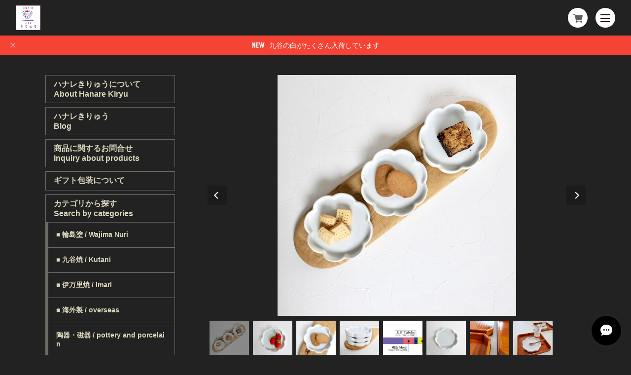

--- FILE ---
content_type: text/html; charset=UTF-8
request_url: https://www.antique-kiryu.com/items/40065622
body_size: 40943
content:
<!DOCTYPE html>
<html lang="ja">
<head>

<link rel="stylesheet" type="text/css" href="https://cf-baseassets.thebase.in/392f19a5be0182edbe579909b1513fef/asset/shop/BASEshop-c04794395695aab12cc9.css"/>
<meta charset="UTF-8">
<meta http-equiv="X-UA-Compatible" content="IE=edge">
<meta name="viewport" content="width=device-width, initial-scale=1, maximum-scale=1.0, user-scalable=no">
<meta name="msapplication-tap-highlight" content="no">
<meta name="format-detection" content="telephone=no">
<meta http-equiv="X-UA-Compatible" content="ie=edge">
<link rel='icon' type='image/png' href='https://base-ec2.akamaized.net/images/user/base_eraser/1139198/favicon/4312deca0aa1624536b34db69848cb67.png' />
<link rel='apple-touch-icon' sizes='180x180' href='https://base-ec2.akamaized.net/images/user/base_eraser/1139198/favicon/4312deca0aa1624536b34db69848cb67.png' />
<link rel='apple-touch-icon-precomposed' href='https://base-ec2.akamaized.net/images/user/base_eraser/1139198/favicon/4312deca0aa1624536b34db69848cb67.png' />

<link rel='canonical' href='https://www.antique-kiryu.com/items/40065622' />

<meta name="description" content="こちらは瀬戸焼。すこしぽってりとした感じで安定感があります。子供のときの絵の具の陶器のパレットを思い出します。子供のおやつタイムにも活躍しそう。スタッキングもできて便利です。【サイズ】…直径(D) :約14.5cm  高さ (H) :約2.3cm    【特記事項】水色の線に滲みや太さ、濃さに違いがあります。※　※　※　※　※　※　※　※　※　※　当店取り扱いの商品は、経年の変化や以前の使用者によって生じた歪み、汚れ、傷、擦れなどの個性や美を持った古道具や器です。ご注文者様への輸送途中での破損、記載以外の大きな欠陥がある場合を除いては、基本的に返品には応じません。また、実店舗2店舗にて同時に販売をしておりますので、品切れの場合もございます。品切れの場合は、5日営業日以内にご連絡を差し上げます。また表示の在庫よりも多くの枚数をご希望の際はお問い合わせください。These products are antiques which exhibit beauty with some distortions, caused by changes over time such as stains, scars or scratches possibly caused by past owners.We do not accept any returns except for breakage by the freight courier after we have shipped. Furthermore this product is sold in 2 of our other shops. So there is a possibility that it is sold out even if you are able to  put it in your shopping cart on this site. If this is the case, we will let you know through email asap. Please make sure before you purchase that you accept this conditions.Also please inquire if you want order more than stock available." />

<meta property="fb:app_id" content="350947278320210" />
<meta property="og:description" content="こちらは瀬戸焼。すこしぽってりとした感じで安定感があります。子供のときの絵の具の陶器のパレットを思い出します。子供のおやつタイムにも活躍しそう。スタッキングもできて便利です。【サイズ】…直径(D) :約14.5cm  高さ (H) :約2.3cm    【特記事項】水色の線に滲みや太さ、濃さに違いがあります。※　※　※　※　※　※　※　※　※　※　当店取り扱いの商品は、経年の変化や以前の使用者によって生じた歪み、汚れ、傷、擦れなどの個性や美を持った古道具や器です。ご注文者様への輸送途中での破損、記載以外の大きな欠陥がある場合を除いては、基本的に返品には応じません。また、実店舗2店舗にて同時に販売をしておりますので、品切れの場合もございます。品切れの場合は、5日営業日以内にご連絡を差し上げます。また表示の在庫よりも多くの枚数をご希望の際はお問い合わせください。These products are antiques which exhibit beauty with some distortions, caused by changes over time such as stains, scars or scratches possibly caused by past owners.We do not accept any returns except for breakage by the freight courier after we have shipped. Furthermore this product is sold in 2 of our other shops. So there is a possibility that it is sold out even if you are able to  put it in your shopping cart on this site. If this is the case, we will let you know through email asap. Please make sure before you purchase that you accept this conditions.Also please inquire if you want order more than stock available." />
<meta property="og:title" content="【30210】 瀬戸焼 花皿 / Seto Yaki Flower Plate/ Showa Era | 古道具・器 ハナレ きりゅう " />
<meta property="og:image" content="https://baseec-img-mng.akamaized.net/images/item/origin/2f67abfe071f55f27ea810b67714c01d.jpg?imformat=generic&q=90&im=Resize,width=1200,type=normal" />
<meta property="og:url" content="https://www.antique-kiryu.com/items/40065622" />
<meta property="og:site_name" content="古道具・器 ハナレ きりゅう" />
<meta property="og:type" content="product" />

<meta property="product:price:amount" content="2530" />
<meta property="product:price:currency" content="JPY" />
<meta property="product:product_link" content="https://www.antique-kiryu.com/items/40065622" />

<meta name="twitter:card" content="summary_large_image" />
	<meta name="twitter:url" content="https://www.antique-kiryu.com/items/40065622" />
<meta name="twitter:title" content="【30210】 瀬戸焼 花皿 / Seto Yaki Flower Plate/ Showa Era | 古道具・器 ハナレ きりゅう" />
<meta name="twitter:description" content="こちらは瀬戸焼。すこしぽってりとした感じで安定感があります。子供のときの絵の具の陶器のパレットを思い出します。子供のおやつタイムにも活躍しそう。スタッキングもできて便利です。【サイズ】…直径(D) :約14.5cm  高さ (H) :約2.3cm    【特記事項】水色の線に滲みや太さ、濃さに違いがあります。※　※　※　※　※　※　※　※　※　※　当店取り扱いの商品は、経年の変化や以前の使用者によって生じた歪み、汚れ、傷、擦れなどの個性や美を持った古道具や器です。ご注文者様への輸送途中での破損、記載以外の大きな欠陥がある場合を除いては、基本的に返品には応じません。また、実店舗2店舗にて同時に販売をしておりますので、品切れの場合もございます。品切れの場合は、5日営業日以内にご連絡を差し上げます。また表示の在庫よりも多くの枚数をご希望の際はお問い合わせください。These products are antiques which exhibit beauty with some distortions, caused by changes over time such as stains, scars or scratches possibly caused by past owners.We do not accept any returns except for breakage by the freight courier after we have shipped. Furthermore this product is sold in 2 of our other shops. So there is a possibility that it is sold out even if you are able to  put it in your shopping cart on this site. If this is the case, we will let you know through email asap. Please make sure before you purchase that you accept this conditions.Also please inquire if you want order more than stock available." />
<meta name="twitter:image" content="https://baseec-img-mng.akamaized.net/images/item/origin/2f67abfe071f55f27ea810b67714c01d.jpg?imformat=generic&q=90&im=Resize,width=1200,type=normal" />
<script src="https://ajax.googleapis.com/ajax/libs/jquery/3.6.0/jquery.min.js"></script>
<script src="https://thebase.com/js/jquery.bottom-1.0.js"></script>
<script src="https://thebase.com/js/change_status.js?1768288315176"></script>
<link rel="stylesheet" href="/css/shopTemplate/common.css?1768288315176">
<link rel="stylesheet" href="https://basefile.akamaized.net/magnet-official-ec/5cd2a30027e3f/lightbox.min.css">
<link rel="stylesheet" href="https://basefile.akamaized.net/magnet-official-ec/5ce4e9dd37520/style.min.css">
<title>【30210】 瀬戸焼 花皿 / Seto Yaki Flower Plate/ Showa Era | 古道具・器 ハナレ きりゅう</title>
<script type="text/javascript">
	var _gaq = _gaq || [];
	var gtag = gtag || function(){};
</script>
			<!-- Matomo Tag Manager -->
<script>
  var _mtm = window._mtm = window._mtm || [];
  _mtm.push({
	'mtm.startTime': (new Date().getTime()),
	'event': 'mtm.Start',
	'env': "production",

	
				'shopId': "kiryuh",

						'itemId': "40065622",
			
  });
  (function() {
    var d=document, g=d.createElement('script'), s=d.getElementsByTagName('script')[0];
    g.async=true; g.src='https://matomo.thebase.com/matomo/js/container_9jiEAfNf.js'; s.parentNode.insertBefore(g,s);
  })();
</script>
<!-- End Matomo Tag Manager -->
	


	<!-- Facebook Pixel Code -->
	<script>
		!function(f,b,e,v,n,t,s){if(f.fbq)return;n=f.fbq=function(){n.callMethod?
			n.callMethod.apply(n,arguments):n.queue.push(arguments)};if(!f._fbq)f._fbq=n;
			n.push=n;n.loaded=!0;n.version='2.0';n.queue=[];t=b.createElement(e);t.async=!0;
			t.src=v;s=b.getElementsByTagName(e)[0];s.parentNode.insertBefore(t,s)}(window,
			document,'script','https://connect.facebook.net/en_US/fbevents.js');

			
		fbq('init', '307281460417702', {}, { agent: 'plthebase' });
		fbq('trackSingle', '307281460417702', 'PageView');

				const viewContentEventId = crypto.randomUUID();
		const viewContentEventIdObj = { eventID: viewContentEventId };
		fbq('trackSingle', '307281460417702', 'ViewContent', {"content_ids":["40065622"],"content_name":"\u301030210\u3011 \u702c\u6238\u713c \u82b1\u76bf \/ Seto Yaki Flower Plate\/ Showa Era","content_type":"product","contents":[{"id":"40065622","quantity":1,"item_price":2530}],"currency":"JPY","value":2530}, viewContentEventIdObj);
		data = JSON.parse('{"content_ids":["40065622"],"content_name":"\u301030210\u3011 \u702c\u6238\u713c \u82b1\u76bf \/ Seto Yaki Flower Plate\/ Showa Era","content_type":"product","contents":[{"id":"40065622","quantity":1,"item_price":2530}],"currency":"JPY","value":2530}');
		data.event_name = 'ViewContent';
		data.event_id = viewContentEventId;
				if (data) {
			(function(data) {
				window.addEventListener('load', function() {
					$.ajax({
						type: 'POST',
						url: "https://www.antique-kiryu.com/facebook/conversion/",
						dataType: 'json',
						data: data,
						success: function (data) {},
					})
				})
			})(data)
		}

	</script>
	<!-- End Facebook Pixel Code -->




<meta name="BASE-Theme-Name" content="NEUTRAL">
<meta name="BASE-Theme-Version" content="1">
<meta name="color:btnBg" content="#7FB76F" label="ボタン色">
<meta name="color:btnColor" content="#ffffff" label="ボタン文字色">
<meta name="color:borderColor" content="#6B6D65" label="ボーダー色">
<meta name="color:menuBg" content="#292A26" label="メニュー背景色">
<style>
	.p-nav__item,
	.p-nav__item--hasChild,
	#appsItemCategoryTag,
	.p-news__title,
	.p-form,
	#baseMenu ul li a,
	.p-header__menu,
	.p-nav__sns{
		border-color: #6B6D65;
	}

	.appsItemCategoryTag_child:not(:last-child){
		border-bottom-color: #6B6D65;
	}

	.appsItemCategoryTag_lowerchild{
		border-top-color: #6B6D65;
	}

	.p-nav{
		background-color: #292A26;
	}
	@media screen and (max-width: 767px){
		.p-header__searchBox{
			background-color: #292A26;
		}
		.purchaseButton__btn,
		.attention.salesPeriod.salesPeriod--term,
		.NoItemInquiry,
		#itemAttention .preOrder{
			width: 100%;
		}
		.purchaseButton__btn,
		.NoItemInquiry{
			font-size: 1.2rem !important;
			text-align: center !important;
			padding: 14px 0 !important;
		}
		.p-header__logo a img {
			width: 100%;
			height: 100%;
			object-fit: contain;
			object-position: left;
		}
	}
	.title::before, .c-title::before, .c-title--a::before{
		background-color: #6B6D65;
	}
	.c-categorysmall__item::before{
		background-color: #dbd7bd;
	}
	.c-categorysmall__item::after{
		border-top-color: #dbd7bd;
		border-right-color: #dbd7bd;
	}
	.l-footer::before{
		background: #dbd7bd;
	}
	.main #about>.blog_inner{
		border-bottom-color: #dbd7bd !important;
	}
	.p-btnBuy,
	.p-lower form input[type="submit"],
	.c-button{
		background-color: #7FB76F;
		color: #ffffff;
	}
	.p-template h3{
		border-bottom-color: #dbd7bd;
		border-left-color: #dbd7bd;
	}
	.p-header__searchBox input{
		border-color: #dbd7bd;
	}
	#widgetLoading img{
		width: 64px;
	}
	#widgetSection .text{
		color: #000;
	}
	#widget{
		margin: 0 !important;
	}
	iframe{
		vertical-align: middle;
	}
	#selectWidgetSize{
		height: auto;
	}
	.main #about .read_more a,
	#postageOpen{
		color: inherit !important;
	}
	.main #about .social li a{
		width: 32px;
		height: 32px;
		line-height: 32px;
		border-radius: 16px;
		background-color: #fff;
		display: block;
		text-align: center;
	}
	.main #about .social li a img{
		max-width: 16px;
	}
	.c-item__title {
		width: 100%;
		text-overflow: ellipsis;
		white-space: nowrap;
		overflow: hidden;
	}
	.p-nav__snsButton,
	.p-form{
		border: 1px solid rgba(0,0,0,0.1);
	}
	#law p img{
		width: auto;
		background: #fff;
	}
	#privacy, #law{
		background: none;
		font-family: inherit;
	}
	#i18 .currency:before,
	#i18 .lang:before{
		background: none;
	}
	.blog_body *{
		font-family: inherit !important;
		background-color: rgba(0,0,0,0) !important;
		color: inherit !important;
	}
	.paginate li,
	.paginate li a,
	.paginate .current a{
		color: #dbd7bd !important;
		background-color: rgba(0,0,0,0) !important;
		border: 0 !important
	}
	#privacy, #law{
		width: 100%;
		padding: 0;
	}
	.telnumValid:hover .telnumValid__txt{
		color: #000;
	}
	#postageInfo{
		text-align: left;
	}
	#selectWidgetSize{
		border: 1px solid #ccc !important;
		padding: 8px !important;
		border-radius: 4px !important;
		line-height: 1 !important;
		background: url("https://basefile.akamaized.net/magnet-official-ec/5c7f51c7406f0/select.png") no-repeat center right 8px,#fff;
		background-size: 5px auto;
	}
	.review01__list{
		overflow: auto !important;
	}
	.c-item__price{
		display: flex;
		flex-wrap: wrap;
		align-items: flex-start;
	}
	.c-item__price p:first-child{
		margin-right: 8px;
		margin-bottom: 8px;
	}
	.c-item__red{
		color: #FC4F4F;
	}
	.c-item__priceRate{
		background: #FC4F4F;
		color: #fff;
		padding: 2px 8px;
		font-size: 1rem;
		margin-right: 8px;
		margin-bottom: 8px;
	}
	.c-item__priceStatus,
	.c-item__pricePreorder{
		margin-right: 8px;
		opacity: 0.8;
		margin-bottom: 8px;
		align-items: center;
		height: 25px;
		border: 1px solid #dbd7bd;
		font-size: 1.1rem !important;
		padding: 0 8px;
		display: flex;
	}
	.c-item__type {
		padding: 0 8px;
		background-color: #f2bb31;
		color: #fff;
		border-radius: 2px;
		font-weight: bold;
		font-size: 1rem;
	}
	/* .c-item__priceOut{
		margin-right: 8px;
		opacity: 0.8;
		border: 1px solid #dbd7bd;
		font-size: 1.1rem !important;
		padding: 0 8px;
	}
	.c-item__price--single{
		font-size: 1.4rem;
	} */
	.purchaseButton{
		margin-top: 24px;
	}
	.purchaseButton__btn,
	.NoItemInquiry{
		text-decoration: none;
		min-width: 240px;
		padding: 14px 38px;
		font-size: 1.3rem;
		cursor: pointer;
		background: #7FB76F;
		color: #ffffff;
		display: inline-block;
		border-radius: 30px;
		font-family: inherit;
	}
	.p-item__note{
		text-align: left;
	}
	#itemAttention{
		margin-top: 24px;
	}
	#itemAttention .attention{
		margin-top: 20px;
	}
	.attention.salesPeriod.salesPeriod--term{
		text-align: left;
		margin-top: 24px;
		border: 1px solid #dbd7bd;
    padding: 10px;
		display: inline-block;
	}
	.preOrder{
		text-align: left;
		margin-top: 24px;
		border: 1px solid #dbd7bd;
		padding: 10px;
		display: inline-block;
	}
	.attention.salesPeriod.salesPeriod--text{
		margin-top: 24px;
	}
	.NoItemInquiry{
		text-align: left;
	}
	#itemSelect{
		justify-content: flex-start;
		flex-direction: column;
		align-items: flex-start;
		margin-top: 24px;
	}
	.itemOption__name {
		font-weight: bold;
		margin-bottom: 8px;
	}
	#currencyWarning{
		margin-bottom: 10px;
	}
	.lottery__label,
	.takeout__label {
		display: none;
	}
	.lottery,
	.takeout__data {
		font-weight: bold;
	}
	.itemOption__caption {
		margin-bottom: 4px;
	}
	.itemOption__bottomCaptionBlock {
		display: flex;
		flex-direction: row-reverse;
		justify-content: flex-end;
		margin-bottom: 8px;
	}
	.itemOption__count {
		margin-right: 8px;
		font-weight: bold;
	}
	
	.purchaseButton__btn:disabled, .NoItemInquiry:disabled {
		background: #ccc;
	}
	.itemOption__caption--error {
		color: #FC4F4F;
	}
	
	#itemSelect select {
		margin-bottom: 16px;
	}
	.itemOption__bottomCaptionBlock {
		margin-bottom: 16px;
	}
	#amountSelectWrap select {
		margin-bottom: 0;
	}
	.itemOption__name {
		margin-bottom: 4px;
	}
	
	
	/* コミュニティAPP */
	.communityMain {
		width: 100% !important;
	}
	.communityMain .communityTitle {
		font-size: 1.85714rem !important;
	}
	.communityMain .communityContent {
		margin-top: 16px !important; 
	}
	.communityMain .communityItems .communityItem {
		width: calc((100% - 40px * 2) / 3);
	    margin-right: 14px;
		margin-bottom: 32px;
	}
	.communityMain .communityItems .communityItem .communityImageContainer {
		height: 146px !important;
		width: auto !important;
	}
	.communityMain .communityItems .communityItem .communityImageContainer .communityImageResize {
	    object-fit: contain;
	    font-family: 'object-fit: contain;';
	}
	.communityMain #limitedItem {
		width: 100% !important;
	}
	.communityMain #limitedUrl {
		width: 100% !important;
	}
	.communityMain .communityItems .communityItem .communityItemTitle {
		width: 100% !important;
		font-size: 1.14286rem;
		font-weight: bold;
		margin: 8px 0;
		max-height: 46px !important;
	}
	.communityMain .communityItems .communityItem .communityItemPrice {
		font-size: 1.14286rem;
		font-family: 'Rubik', sans-serif;
	}
	.communityMain #productsLimitedUrl .urlBox {
		width: 100% !important;
		margin-bottom: 16px !important;
	}
	.communityLabel {
		text-align: center !important;
	}
	.communityBox .buttonPayid__icon {
		width: auto !important;
		height: 26px !important;
	}
	#itemSelect label {
		display: block !important;
		font-weight: bold !important;
	}
	.communityMain #productsLimitedUrl .urlBox:nth-child(2n) {
		margin-left: 0 !important;
	}
	.communityMain #productsLimitedUrl .urlBox .url {
		text-align: center !important;
	}
	.communityMain .communityModalTextNotice {
		text-align: center !important;
	}
	.communityMain .openLeaveModal {
		margin: 32px 48px auto !important;
	}
	@media screen and (max-width: 1112px) {
		.communityMain {
			padding: 0 !important;
		}
		.communityMain .communityContent {
			padding: 16px !important;
			flex-direction: column;
		}
		.communityMain .communityOverview {
			width: 100% !important;
		}
		.communityMain .communityNav {
			width: 100% !important;
			margin: 0 !important;
			margin-top: 16px !important;
			padding: 0;
			box-sizing: border-box;
		}
		.communityMain .communityItems .communityItem {
			width: calc(50% - 2vw);
			margin-right: 2vw;
			margin-left: 0 !important;
			margin-bottom: 8vw;
		}
		.communityModal {
			width: 90% !important;
			padding: 8px !important;
		}
		.communityTitle {
			font-size: 16px !important;
		}
		.communityPrice {
			margin-top: 8px !important;
		}
		.communityOverview {
		    font-size: 13px;
			margin-top: 16px !important;
		}
		.communityRegister {
			margin-top: 16px;
		}
	}
	.p-nav__item__mail {
		border: 1px solid #6B6D65;
		margin-bottom: 8px;
		padding: 8px 16px;
		text-align: center;
		font-weight: bold;
	}
	.p-nav__item__mail input {
		width: 100%;
		border: 1px solid #6B6D65;
		color: #dbd7bd;
		box-sizing: border-box;
		padding: 8px;
		border-radius: 4px;
		margin: 8px 0;
	}
	.p-nav__item__mail button {
		text-decoration: none;
		width: 100%;
		max-width: 160px;
		padding: 4px 8px;
		font-size: 1rem;
		cursor: pointer;
		background: #7FB76F;
		color: #ffffff;
		display: inline-block;
		border-radius: 30px;
		font-family: inherit;
	}
	.p-nav__item__mail .mailMagazineSubscribe_confirm {
		font-weight: normal;
		text-align: left;
		margin-top: 8px;
	}
	.p-footer__lang {
		margin-top: 16px;
	}
	.nowrap {
		white-space: normal !important;
	}

	
	/**/
</style>

<style type="text/css">
body { 
        background-image: none;
        background-color: #222222;
     }
</style>

<meta name="cot:primaryColor" content="#000000"><meta name="cot:accentColor" content="#000000"><meta name="cot:textColor" content="#dbd7bd"><meta name="cot:lightTextColor" content="#ffffff"><meta name="cot:complementaryColor" content="#000000"><meta name="cot:titleColor" content="#dbd7bd">

	

	<script type="text/javascript">
		;window.NREUM||(NREUM={});NREUM.init={distributed_tracing:{enabled:true},privacy:{cookies_enabled:true},ajax:{deny_list:["bam.nr-data.net"]}};

		;NREUM.loader_config={accountID:"2907216",trustKey:"2804831",agentID:"663072695",licenseKey:"NRJS-4c41e18b2dabf750af0",applicationID:"663072695"}
		;NREUM.info={beacon:"bam.nr-data.net",errorBeacon:"bam.nr-data.net",licenseKey:"NRJS-4c41e18b2dabf750af0",applicationID:"663072695",sa:1}

		;/*! For license information please see nr-loader-spa-1.236.0.min.js.LICENSE.txt */
		(()=>{"use strict";var e,t,r={5763:(e,t,r)=>{r.d(t,{P_:()=>l,Mt:()=>g,C5:()=>s,DL:()=>v,OP:()=>T,lF:()=>D,Yu:()=>y,Dg:()=>h,CX:()=>c,GE:()=>b,sU:()=>_});var n=r(8632),i=r(9567);const o={beacon:n.ce.beacon,errorBeacon:n.ce.errorBeacon,licenseKey:void 0,applicationID:void 0,sa:void 0,queueTime:void 0,applicationTime:void 0,ttGuid:void 0,user:void 0,account:void 0,product:void 0,extra:void 0,jsAttributes:{},userAttributes:void 0,atts:void 0,transactionName:void 0,tNamePlain:void 0},a={};function s(e){if(!e)throw new Error("All info objects require an agent identifier!");if(!a[e])throw new Error("Info for ".concat(e," was never set"));return a[e]}function c(e,t){if(!e)throw new Error("All info objects require an agent identifier!");a[e]=(0,i.D)(t,o),(0,n.Qy)(e,a[e],"info")}var u=r(7056);const d=()=>{const e={blockSelector:"[data-nr-block]",maskInputOptions:{password:!0}};return{allow_bfcache:!0,privacy:{cookies_enabled:!0},ajax:{deny_list:void 0,enabled:!0,harvestTimeSeconds:10},distributed_tracing:{enabled:void 0,exclude_newrelic_header:void 0,cors_use_newrelic_header:void 0,cors_use_tracecontext_headers:void 0,allowed_origins:void 0},session:{domain:void 0,expiresMs:u.oD,inactiveMs:u.Hb},ssl:void 0,obfuscate:void 0,jserrors:{enabled:!0,harvestTimeSeconds:10},metrics:{enabled:!0},page_action:{enabled:!0,harvestTimeSeconds:30},page_view_event:{enabled:!0},page_view_timing:{enabled:!0,harvestTimeSeconds:30,long_task:!1},session_trace:{enabled:!0,harvestTimeSeconds:10},harvest:{tooManyRequestsDelay:60},session_replay:{enabled:!1,harvestTimeSeconds:60,sampleRate:.1,errorSampleRate:.1,maskTextSelector:"*",maskAllInputs:!0,get blockClass(){return"nr-block"},get ignoreClass(){return"nr-ignore"},get maskTextClass(){return"nr-mask"},get blockSelector(){return e.blockSelector},set blockSelector(t){e.blockSelector+=",".concat(t)},get maskInputOptions(){return e.maskInputOptions},set maskInputOptions(t){e.maskInputOptions={...t,password:!0}}},spa:{enabled:!0,harvestTimeSeconds:10}}},f={};function l(e){if(!e)throw new Error("All configuration objects require an agent identifier!");if(!f[e])throw new Error("Configuration for ".concat(e," was never set"));return f[e]}function h(e,t){if(!e)throw new Error("All configuration objects require an agent identifier!");f[e]=(0,i.D)(t,d()),(0,n.Qy)(e,f[e],"config")}function g(e,t){if(!e)throw new Error("All configuration objects require an agent identifier!");var r=l(e);if(r){for(var n=t.split("."),i=0;i<n.length-1;i++)if("object"!=typeof(r=r[n[i]]))return;r=r[n[n.length-1]]}return r}const p={accountID:void 0,trustKey:void 0,agentID:void 0,licenseKey:void 0,applicationID:void 0,xpid:void 0},m={};function v(e){if(!e)throw new Error("All loader-config objects require an agent identifier!");if(!m[e])throw new Error("LoaderConfig for ".concat(e," was never set"));return m[e]}function b(e,t){if(!e)throw new Error("All loader-config objects require an agent identifier!");m[e]=(0,i.D)(t,p),(0,n.Qy)(e,m[e],"loader_config")}const y=(0,n.mF)().o;var w=r(385),x=r(6818);const A={buildEnv:x.Re,bytesSent:{},queryBytesSent:{},customTransaction:void 0,disabled:!1,distMethod:x.gF,isolatedBacklog:!1,loaderType:void 0,maxBytes:3e4,offset:Math.floor(w._A?.performance?.timeOrigin||w._A?.performance?.timing?.navigationStart||Date.now()),onerror:void 0,origin:""+w._A.location,ptid:void 0,releaseIds:{},session:void 0,xhrWrappable:"function"==typeof w._A.XMLHttpRequest?.prototype?.addEventListener,version:x.q4},E={};function T(e){if(!e)throw new Error("All runtime objects require an agent identifier!");if(!E[e])throw new Error("Runtime for ".concat(e," was never set"));return E[e]}function _(e,t){if(!e)throw new Error("All runtime objects require an agent identifier!");E[e]=(0,i.D)(t,A),(0,n.Qy)(e,E[e],"runtime")}function D(e){return function(e){try{const t=s(e);return!!t.licenseKey&&!!t.errorBeacon&&!!t.applicationID}catch(e){return!1}}(e)}},9567:(e,t,r)=>{r.d(t,{D:()=>i});var n=r(50);function i(e,t){try{if(!e||"object"!=typeof e)return(0,n.Z)("Setting a Configurable requires an object as input");if(!t||"object"!=typeof t)return(0,n.Z)("Setting a Configurable requires a model to set its initial properties");const r=Object.create(Object.getPrototypeOf(t),Object.getOwnPropertyDescriptors(t)),o=0===Object.keys(r).length?e:r;for(let a in o)if(void 0!==e[a])try{"object"==typeof e[a]&&"object"==typeof t[a]?r[a]=i(e[a],t[a]):r[a]=e[a]}catch(e){(0,n.Z)("An error occurred while setting a property of a Configurable",e)}return r}catch(e){(0,n.Z)("An error occured while setting a Configurable",e)}}},6818:(e,t,r)=>{r.d(t,{Re:()=>i,gF:()=>o,q4:()=>n});const n="1.236.0",i="PROD",o="CDN"},385:(e,t,r)=>{r.d(t,{FN:()=>a,IF:()=>u,Nk:()=>f,Tt:()=>s,_A:()=>o,il:()=>n,pL:()=>c,v6:()=>i,w1:()=>d});const n="undefined"!=typeof window&&!!window.document,i="undefined"!=typeof WorkerGlobalScope&&("undefined"!=typeof self&&self instanceof WorkerGlobalScope&&self.navigator instanceof WorkerNavigator||"undefined"!=typeof globalThis&&globalThis instanceof WorkerGlobalScope&&globalThis.navigator instanceof WorkerNavigator),o=n?window:"undefined"!=typeof WorkerGlobalScope&&("undefined"!=typeof self&&self instanceof WorkerGlobalScope&&self||"undefined"!=typeof globalThis&&globalThis instanceof WorkerGlobalScope&&globalThis),a=""+o?.location,s=/iPad|iPhone|iPod/.test(navigator.userAgent),c=s&&"undefined"==typeof SharedWorker,u=(()=>{const e=navigator.userAgent.match(/Firefox[/\s](\d+\.\d+)/);return Array.isArray(e)&&e.length>=2?+e[1]:0})(),d=Boolean(n&&window.document.documentMode),f=!!navigator.sendBeacon},1117:(e,t,r)=>{r.d(t,{w:()=>o});var n=r(50);const i={agentIdentifier:"",ee:void 0};class o{constructor(e){try{if("object"!=typeof e)return(0,n.Z)("shared context requires an object as input");this.sharedContext={},Object.assign(this.sharedContext,i),Object.entries(e).forEach((e=>{let[t,r]=e;Object.keys(i).includes(t)&&(this.sharedContext[t]=r)}))}catch(e){(0,n.Z)("An error occured while setting SharedContext",e)}}}},8e3:(e,t,r)=>{r.d(t,{L:()=>d,R:()=>c});var n=r(2177),i=r(1284),o=r(4322),a=r(3325);const s={};function c(e,t){const r={staged:!1,priority:a.p[t]||0};u(e),s[e].get(t)||s[e].set(t,r)}function u(e){e&&(s[e]||(s[e]=new Map))}function d(){let e=arguments.length>0&&void 0!==arguments[0]?arguments[0]:"",t=arguments.length>1&&void 0!==arguments[1]?arguments[1]:"feature";if(u(e),!e||!s[e].get(t))return a(t);s[e].get(t).staged=!0;const r=[...s[e]];function a(t){const r=e?n.ee.get(e):n.ee,a=o.X.handlers;if(r.backlog&&a){var s=r.backlog[t],c=a[t];if(c){for(var u=0;s&&u<s.length;++u)f(s[u],c);(0,i.D)(c,(function(e,t){(0,i.D)(t,(function(t,r){r[0].on(e,r[1])}))}))}delete a[t],r.backlog[t]=null,r.emit("drain-"+t,[])}}r.every((e=>{let[t,r]=e;return r.staged}))&&(r.sort(((e,t)=>e[1].priority-t[1].priority)),r.forEach((e=>{let[t]=e;a(t)})))}function f(e,t){var r=e[1];(0,i.D)(t[r],(function(t,r){var n=e[0];if(r[0]===n){var i=r[1],o=e[3],a=e[2];i.apply(o,a)}}))}},2177:(e,t,r)=>{r.d(t,{c:()=>f,ee:()=>u});var n=r(8632),i=r(2210),o=r(1284),a=r(5763),s="nr@context";let c=(0,n.fP)();var u;function d(){}function f(e){return(0,i.X)(e,s,l)}function l(){return new d}function h(){u.aborted=!0,u.backlog={}}c.ee?u=c.ee:(u=function e(t,r){var n={},c={},f={},g=!1;try{g=16===r.length&&(0,a.OP)(r).isolatedBacklog}catch(e){}var p={on:b,addEventListener:b,removeEventListener:y,emit:v,get:x,listeners:w,context:m,buffer:A,abort:h,aborted:!1,isBuffering:E,debugId:r,backlog:g?{}:t&&"object"==typeof t.backlog?t.backlog:{}};return p;function m(e){return e&&e instanceof d?e:e?(0,i.X)(e,s,l):l()}function v(e,r,n,i,o){if(!1!==o&&(o=!0),!u.aborted||i){t&&o&&t.emit(e,r,n);for(var a=m(n),s=w(e),d=s.length,f=0;f<d;f++)s[f].apply(a,r);var l=T()[c[e]];return l&&l.push([p,e,r,a]),a}}function b(e,t){n[e]=w(e).concat(t)}function y(e,t){var r=n[e];if(r)for(var i=0;i<r.length;i++)r[i]===t&&r.splice(i,1)}function w(e){return n[e]||[]}function x(t){return f[t]=f[t]||e(p,t)}function A(e,t){var r=T();p.aborted||(0,o.D)(e,(function(e,n){t=t||"feature",c[n]=t,t in r||(r[t]=[])}))}function E(e){return!!T()[c[e]]}function T(){return p.backlog}}(void 0,"globalEE"),c.ee=u)},5546:(e,t,r)=>{r.d(t,{E:()=>n,p:()=>i});var n=r(2177).ee.get("handle");function i(e,t,r,i,o){o?(o.buffer([e],i),o.emit(e,t,r)):(n.buffer([e],i),n.emit(e,t,r))}},4322:(e,t,r)=>{r.d(t,{X:()=>o});var n=r(5546);o.on=a;var i=o.handlers={};function o(e,t,r,o){a(o||n.E,i,e,t,r)}function a(e,t,r,i,o){o||(o="feature"),e||(e=n.E);var a=t[o]=t[o]||{};(a[r]=a[r]||[]).push([e,i])}},3239:(e,t,r)=>{r.d(t,{bP:()=>s,iz:()=>c,m$:()=>a});var n=r(385);let i=!1,o=!1;try{const e={get passive(){return i=!0,!1},get signal(){return o=!0,!1}};n._A.addEventListener("test",null,e),n._A.removeEventListener("test",null,e)}catch(e){}function a(e,t){return i||o?{capture:!!e,passive:i,signal:t}:!!e}function s(e,t){let r=arguments.length>2&&void 0!==arguments[2]&&arguments[2],n=arguments.length>3?arguments[3]:void 0;window.addEventListener(e,t,a(r,n))}function c(e,t){let r=arguments.length>2&&void 0!==arguments[2]&&arguments[2],n=arguments.length>3?arguments[3]:void 0;document.addEventListener(e,t,a(r,n))}},4402:(e,t,r)=>{r.d(t,{Ht:()=>u,M:()=>c,Rl:()=>a,ky:()=>s});var n=r(385);const i="xxxxxxxx-xxxx-4xxx-yxxx-xxxxxxxxxxxx";function o(e,t){return e?15&e[t]:16*Math.random()|0}function a(){const e=n._A?.crypto||n._A?.msCrypto;let t,r=0;return e&&e.getRandomValues&&(t=e.getRandomValues(new Uint8Array(31))),i.split("").map((e=>"x"===e?o(t,++r).toString(16):"y"===e?(3&o()|8).toString(16):e)).join("")}function s(e){const t=n._A?.crypto||n._A?.msCrypto;let r,i=0;t&&t.getRandomValues&&(r=t.getRandomValues(new Uint8Array(31)));const a=[];for(var s=0;s<e;s++)a.push(o(r,++i).toString(16));return a.join("")}function c(){return s(16)}function u(){return s(32)}},7056:(e,t,r)=>{r.d(t,{Bq:()=>n,Hb:()=>o,oD:()=>i});const n="NRBA",i=144e5,o=18e5},7894:(e,t,r)=>{function n(){return Math.round(performance.now())}r.d(t,{z:()=>n})},7243:(e,t,r)=>{r.d(t,{e:()=>o});var n=r(385),i={};function o(e){if(e in i)return i[e];if(0===(e||"").indexOf("data:"))return{protocol:"data"};let t;var r=n._A?.location,o={};if(n.il)t=document.createElement("a"),t.href=e;else try{t=new URL(e,r.href)}catch(e){return o}o.port=t.port;var a=t.href.split("://");!o.port&&a[1]&&(o.port=a[1].split("/")[0].split("@").pop().split(":")[1]),o.port&&"0"!==o.port||(o.port="https"===a[0]?"443":"80"),o.hostname=t.hostname||r.hostname,o.pathname=t.pathname,o.protocol=a[0],"/"!==o.pathname.charAt(0)&&(o.pathname="/"+o.pathname);var s=!t.protocol||":"===t.protocol||t.protocol===r.protocol,c=t.hostname===r.hostname&&t.port===r.port;return o.sameOrigin=s&&(!t.hostname||c),"/"===o.pathname&&(i[e]=o),o}},50:(e,t,r)=>{function n(e,t){"function"==typeof console.warn&&(console.warn("New Relic: ".concat(e)),t&&console.warn(t))}r.d(t,{Z:()=>n})},2587:(e,t,r)=>{r.d(t,{N:()=>c,T:()=>u});var n=r(2177),i=r(5546),o=r(8e3),a=r(3325);const s={stn:[a.D.sessionTrace],err:[a.D.jserrors,a.D.metrics],ins:[a.D.pageAction],spa:[a.D.spa],sr:[a.D.sessionReplay,a.D.sessionTrace]};function c(e,t){const r=n.ee.get(t);e&&"object"==typeof e&&(Object.entries(e).forEach((e=>{let[t,n]=e;void 0===u[t]&&(s[t]?s[t].forEach((e=>{n?(0,i.p)("feat-"+t,[],void 0,e,r):(0,i.p)("block-"+t,[],void 0,e,r),(0,i.p)("rumresp-"+t,[Boolean(n)],void 0,e,r)})):n&&(0,i.p)("feat-"+t,[],void 0,void 0,r),u[t]=Boolean(n))})),Object.keys(s).forEach((e=>{void 0===u[e]&&(s[e]?.forEach((t=>(0,i.p)("rumresp-"+e,[!1],void 0,t,r))),u[e]=!1)})),(0,o.L)(t,a.D.pageViewEvent))}const u={}},2210:(e,t,r)=>{r.d(t,{X:()=>i});var n=Object.prototype.hasOwnProperty;function i(e,t,r){if(n.call(e,t))return e[t];var i=r();if(Object.defineProperty&&Object.keys)try{return Object.defineProperty(e,t,{value:i,writable:!0,enumerable:!1}),i}catch(e){}return e[t]=i,i}},1284:(e,t,r)=>{r.d(t,{D:()=>n});const n=(e,t)=>Object.entries(e||{}).map((e=>{let[r,n]=e;return t(r,n)}))},4351:(e,t,r)=>{r.d(t,{P:()=>o});var n=r(2177);const i=()=>{const e=new WeakSet;return(t,r)=>{if("object"==typeof r&&null!==r){if(e.has(r))return;e.add(r)}return r}};function o(e){try{return JSON.stringify(e,i())}catch(e){try{n.ee.emit("internal-error",[e])}catch(e){}}}},3960:(e,t,r)=>{r.d(t,{K:()=>a,b:()=>o});var n=r(3239);function i(){return"undefined"==typeof document||"complete"===document.readyState}function o(e,t){if(i())return e();(0,n.bP)("load",e,t)}function a(e){if(i())return e();(0,n.iz)("DOMContentLoaded",e)}},8632:(e,t,r)=>{r.d(t,{EZ:()=>u,Qy:()=>c,ce:()=>o,fP:()=>a,gG:()=>d,mF:()=>s});var n=r(7894),i=r(385);const o={beacon:"bam.nr-data.net",errorBeacon:"bam.nr-data.net"};function a(){return i._A.NREUM||(i._A.NREUM={}),void 0===i._A.newrelic&&(i._A.newrelic=i._A.NREUM),i._A.NREUM}function s(){let e=a();return e.o||(e.o={ST:i._A.setTimeout,SI:i._A.setImmediate,CT:i._A.clearTimeout,XHR:i._A.XMLHttpRequest,REQ:i._A.Request,EV:i._A.Event,PR:i._A.Promise,MO:i._A.MutationObserver,FETCH:i._A.fetch}),e}function c(e,t,r){let i=a();const o=i.initializedAgents||{},s=o[e]||{};return Object.keys(s).length||(s.initializedAt={ms:(0,n.z)(),date:new Date}),i.initializedAgents={...o,[e]:{...s,[r]:t}},i}function u(e,t){a()[e]=t}function d(){return function(){let e=a();const t=e.info||{};e.info={beacon:o.beacon,errorBeacon:o.errorBeacon,...t}}(),function(){let e=a();const t=e.init||{};e.init={...t}}(),s(),function(){let e=a();const t=e.loader_config||{};e.loader_config={...t}}(),a()}},7956:(e,t,r)=>{r.d(t,{N:()=>i});var n=r(3239);function i(e){let t=arguments.length>1&&void 0!==arguments[1]&&arguments[1],r=arguments.length>2?arguments[2]:void 0,i=arguments.length>3?arguments[3]:void 0;return void(0,n.iz)("visibilitychange",(function(){if(t)return void("hidden"==document.visibilityState&&e());e(document.visibilityState)}),r,i)}},1214:(e,t,r)=>{r.d(t,{em:()=>v,u5:()=>N,QU:()=>S,_L:()=>I,Gm:()=>L,Lg:()=>M,gy:()=>U,BV:()=>Q,Kf:()=>ee});var n=r(2177);const i="nr@original";var o=Object.prototype.hasOwnProperty,a=!1;function s(e,t){return e||(e=n.ee),r.inPlace=function(e,t,n,i,o){n||(n="");var a,s,c,u="-"===n.charAt(0);for(c=0;c<t.length;c++)d(a=e[s=t[c]])||(e[s]=r(a,u?s+n:n,i,s,o))},r.flag=i,r;function r(t,r,n,a,s){return d(t)?t:(r||(r=""),nrWrapper[i]=t,u(t,nrWrapper,e),nrWrapper);function nrWrapper(){var i,u,d,f;try{u=this,i=[...arguments],d="function"==typeof n?n(i,u):n||{}}catch(t){c([t,"",[i,u,a],d],e)}o(r+"start",[i,u,a],d,s);try{return f=t.apply(u,i)}catch(e){throw o(r+"err",[i,u,e],d,s),e}finally{o(r+"end",[i,u,f],d,s)}}}function o(r,n,i,o){if(!a||t){var s=a;a=!0;try{e.emit(r,n,i,t,o)}catch(t){c([t,r,n,i],e)}a=s}}}function c(e,t){t||(t=n.ee);try{t.emit("internal-error",e)}catch(e){}}function u(e,t,r){if(Object.defineProperty&&Object.keys)try{return Object.keys(e).forEach((function(r){Object.defineProperty(t,r,{get:function(){return e[r]},set:function(t){return e[r]=t,t}})})),t}catch(e){c([e],r)}for(var n in e)o.call(e,n)&&(t[n]=e[n]);return t}function d(e){return!(e&&e instanceof Function&&e.apply&&!e[i])}var f=r(2210),l=r(385);const h={},g=XMLHttpRequest,p="addEventListener",m="removeEventListener";function v(e){var t=function(e){return(e||n.ee).get("events")}(e);if(h[t.debugId]++)return t;h[t.debugId]=1;var r=s(t,!0);function i(e){r.inPlace(e,[p,m],"-",o)}function o(e,t){return e[1]}return"getPrototypeOf"in Object&&(l.il&&b(document,i),b(l._A,i),b(g.prototype,i)),t.on(p+"-start",(function(e,t){var n=e[1];if(null!==n&&("function"==typeof n||"object"==typeof n)){var i=(0,f.X)(n,"nr@wrapped",(function(){var e={object:function(){if("function"!=typeof n.handleEvent)return;return n.handleEvent.apply(n,arguments)},function:n}[typeof n];return e?r(e,"fn-",null,e.name||"anonymous"):n}));this.wrapped=e[1]=i}})),t.on(m+"-start",(function(e){e[1]=this.wrapped||e[1]})),t}function b(e,t){let r=e;for(;"object"==typeof r&&!Object.prototype.hasOwnProperty.call(r,p);)r=Object.getPrototypeOf(r);for(var n=arguments.length,i=new Array(n>2?n-2:0),o=2;o<n;o++)i[o-2]=arguments[o];r&&t(r,...i)}var y="fetch-",w=y+"body-",x=["arrayBuffer","blob","json","text","formData"],A=l._A.Request,E=l._A.Response,T="prototype",_="nr@context";const D={};function N(e){const t=function(e){return(e||n.ee).get("fetch")}(e);if(!(A&&E&&l._A.fetch))return t;if(D[t.debugId]++)return t;function r(e,r,n){var i=e[r];"function"==typeof i&&(e[r]=function(){var e,r=[...arguments],o={};t.emit(n+"before-start",[r],o),o[_]&&o[_].dt&&(e=o[_].dt);var a=i.apply(this,r);return t.emit(n+"start",[r,e],a),a.then((function(e){return t.emit(n+"end",[null,e],a),e}),(function(e){throw t.emit(n+"end",[e],a),e}))})}return D[t.debugId]=1,x.forEach((e=>{r(A[T],e,w),r(E[T],e,w)})),r(l._A,"fetch",y),t.on(y+"end",(function(e,r){var n=this;if(r){var i=r.headers.get("content-length");null!==i&&(n.rxSize=i),t.emit(y+"done",[null,r],n)}else t.emit(y+"done",[e],n)})),t}const O={},j=["pushState","replaceState"];function S(e){const t=function(e){return(e||n.ee).get("history")}(e);return!l.il||O[t.debugId]++||(O[t.debugId]=1,s(t).inPlace(window.history,j,"-")),t}var P=r(3239);const C={},R=["appendChild","insertBefore","replaceChild"];function I(e){const t=function(e){return(e||n.ee).get("jsonp")}(e);if(!l.il||C[t.debugId])return t;C[t.debugId]=!0;var r=s(t),i=/[?&](?:callback|cb)=([^&#]+)/,o=/(.*)\.([^.]+)/,a=/^(\w+)(\.|$)(.*)$/;function c(e,t){var r=e.match(a),n=r[1],i=r[3];return i?c(i,t[n]):t[n]}return r.inPlace(Node.prototype,R,"dom-"),t.on("dom-start",(function(e){!function(e){if(!e||"string"!=typeof e.nodeName||"script"!==e.nodeName.toLowerCase())return;if("function"!=typeof e.addEventListener)return;var n=(a=e.src,s=a.match(i),s?s[1]:null);var a,s;if(!n)return;var u=function(e){var t=e.match(o);if(t&&t.length>=3)return{key:t[2],parent:c(t[1],window)};return{key:e,parent:window}}(n);if("function"!=typeof u.parent[u.key])return;var d={};function f(){t.emit("jsonp-end",[],d),e.removeEventListener("load",f,(0,P.m$)(!1)),e.removeEventListener("error",l,(0,P.m$)(!1))}function l(){t.emit("jsonp-error",[],d),t.emit("jsonp-end",[],d),e.removeEventListener("load",f,(0,P.m$)(!1)),e.removeEventListener("error",l,(0,P.m$)(!1))}r.inPlace(u.parent,[u.key],"cb-",d),e.addEventListener("load",f,(0,P.m$)(!1)),e.addEventListener("error",l,(0,P.m$)(!1)),t.emit("new-jsonp",[e.src],d)}(e[0])})),t}var k=r(5763);const H={};function L(e){const t=function(e){return(e||n.ee).get("mutation")}(e);if(!l.il||H[t.debugId])return t;H[t.debugId]=!0;var r=s(t),i=k.Yu.MO;return i&&(window.MutationObserver=function(e){return this instanceof i?new i(r(e,"fn-")):i.apply(this,arguments)},MutationObserver.prototype=i.prototype),t}const z={};function M(e){const t=function(e){return(e||n.ee).get("promise")}(e);if(z[t.debugId])return t;z[t.debugId]=!0;var r=n.c,o=s(t),a=k.Yu.PR;return a&&function(){function e(r){var n=t.context(),i=o(r,"executor-",n,null,!1);const s=Reflect.construct(a,[i],e);return t.context(s).getCtx=function(){return n},s}l._A.Promise=e,Object.defineProperty(e,"name",{value:"Promise"}),e.toString=function(){return a.toString()},Object.setPrototypeOf(e,a),["all","race"].forEach((function(r){const n=a[r];e[r]=function(e){let i=!1;[...e||[]].forEach((e=>{this.resolve(e).then(a("all"===r),a(!1))}));const o=n.apply(this,arguments);return o;function a(e){return function(){t.emit("propagate",[null,!i],o,!1,!1),i=i||!e}}}})),["resolve","reject"].forEach((function(r){const n=a[r];e[r]=function(e){const r=n.apply(this,arguments);return e!==r&&t.emit("propagate",[e,!0],r,!1,!1),r}})),e.prototype=a.prototype;const n=a.prototype.then;a.prototype.then=function(){var e=this,i=r(e);i.promise=e;for(var a=arguments.length,s=new Array(a),c=0;c<a;c++)s[c]=arguments[c];s[0]=o(s[0],"cb-",i,null,!1),s[1]=o(s[1],"cb-",i,null,!1);const u=n.apply(this,s);return i.nextPromise=u,t.emit("propagate",[e,!0],u,!1,!1),u},a.prototype.then[i]=n,t.on("executor-start",(function(e){e[0]=o(e[0],"resolve-",this,null,!1),e[1]=o(e[1],"resolve-",this,null,!1)})),t.on("executor-err",(function(e,t,r){e[1](r)})),t.on("cb-end",(function(e,r,n){t.emit("propagate",[n,!0],this.nextPromise,!1,!1)})),t.on("propagate",(function(e,r,n){this.getCtx&&!r||(this.getCtx=function(){if(e instanceof Promise)var r=t.context(e);return r&&r.getCtx?r.getCtx():this})}))}(),t}const B={},F="requestAnimationFrame";function U(e){const t=function(e){return(e||n.ee).get("raf")}(e);if(!l.il||B[t.debugId]++)return t;B[t.debugId]=1;var r=s(t);return r.inPlace(window,[F],"raf-"),t.on("raf-start",(function(e){e[0]=r(e[0],"fn-")})),t}const q={},G="setTimeout",V="setInterval",X="clearTimeout",W="-start",Z="-",$=[G,"setImmediate",V,X,"clearImmediate"];function Q(e){const t=function(e){return(e||n.ee).get("timer")}(e);if(q[t.debugId]++)return t;q[t.debugId]=1;var r=s(t);return r.inPlace(l._A,$.slice(0,2),G+Z),r.inPlace(l._A,$.slice(2,3),V+Z),r.inPlace(l._A,$.slice(3),X+Z),t.on(V+W,(function(e,t,n){e[0]=r(e[0],"fn-",null,n)})),t.on(G+W,(function(e,t,n){this.method=n,this.timerDuration=isNaN(e[1])?0:+e[1],e[0]=r(e[0],"fn-",this,n)})),t}var Y=r(50);const K={},J=["open","send"];function ee(e){var t=e||n.ee;const r=function(e){return(e||n.ee).get("xhr")}(t);if(K[r.debugId]++)return r;K[r.debugId]=1,v(t);var i=s(r),o=k.Yu.XHR,a=k.Yu.MO,c=k.Yu.PR,u=k.Yu.SI,d="readystatechange",f=["onload","onerror","onabort","onloadstart","onloadend","onprogress","ontimeout"],h=[],g=l._A.XMLHttpRequest.listeners,p=l._A.XMLHttpRequest=function(e){var t=new o(e);function n(){try{r.emit("new-xhr",[t],t),t.addEventListener(d,b,(0,P.m$)(!1))}catch(e){(0,Y.Z)("An error occured while intercepting XHR",e);try{r.emit("internal-error",[e])}catch(e){}}}return this.listeners=g?[...g,n]:[n],this.listeners.forEach((e=>e())),t};function m(e,t){i.inPlace(t,["onreadystatechange"],"fn-",E)}function b(){var e=this,t=r.context(e);e.readyState>3&&!t.resolved&&(t.resolved=!0,r.emit("xhr-resolved",[],e)),i.inPlace(e,f,"fn-",E)}if(function(e,t){for(var r in e)t[r]=e[r]}(o,p),p.prototype=o.prototype,i.inPlace(p.prototype,J,"-xhr-",E),r.on("send-xhr-start",(function(e,t){m(e,t),function(e){h.push(e),a&&(y?y.then(A):u?u(A):(w=-w,x.data=w))}(t)})),r.on("open-xhr-start",m),a){var y=c&&c.resolve();if(!u&&!c){var w=1,x=document.createTextNode(w);new a(A).observe(x,{characterData:!0})}}else t.on("fn-end",(function(e){e[0]&&e[0].type===d||A()}));function A(){for(var e=0;e<h.length;e++)m(0,h[e]);h.length&&(h=[])}function E(e,t){return t}return r}},7825:(e,t,r)=>{r.d(t,{t:()=>n});const n=r(3325).D.ajax},6660:(e,t,r)=>{r.d(t,{A:()=>i,t:()=>n});const n=r(3325).D.jserrors,i="nr@seenError"},3081:(e,t,r)=>{r.d(t,{gF:()=>o,mY:()=>i,t9:()=>n,vz:()=>s,xS:()=>a});const n=r(3325).D.metrics,i="sm",o="cm",a="storeSupportabilityMetrics",s="storeEventMetrics"},4649:(e,t,r)=>{r.d(t,{t:()=>n});const n=r(3325).D.pageAction},7633:(e,t,r)=>{r.d(t,{Dz:()=>i,OJ:()=>a,qw:()=>o,t9:()=>n});const n=r(3325).D.pageViewEvent,i="firstbyte",o="domcontent",a="windowload"},9251:(e,t,r)=>{r.d(t,{t:()=>n});const n=r(3325).D.pageViewTiming},3614:(e,t,r)=>{r.d(t,{BST_RESOURCE:()=>i,END:()=>s,FEATURE_NAME:()=>n,FN_END:()=>u,FN_START:()=>c,PUSH_STATE:()=>d,RESOURCE:()=>o,START:()=>a});const n=r(3325).D.sessionTrace,i="bstResource",o="resource",a="-start",s="-end",c="fn"+a,u="fn"+s,d="pushState"},7836:(e,t,r)=>{r.d(t,{BODY:()=>A,CB_END:()=>E,CB_START:()=>u,END:()=>x,FEATURE_NAME:()=>i,FETCH:()=>_,FETCH_BODY:()=>v,FETCH_DONE:()=>m,FETCH_START:()=>p,FN_END:()=>c,FN_START:()=>s,INTERACTION:()=>l,INTERACTION_API:()=>d,INTERACTION_EVENTS:()=>o,JSONP_END:()=>b,JSONP_NODE:()=>g,JS_TIME:()=>T,MAX_TIMER_BUDGET:()=>a,REMAINING:()=>f,SPA_NODE:()=>h,START:()=>w,originalSetTimeout:()=>y});var n=r(5763);const i=r(3325).D.spa,o=["click","submit","keypress","keydown","keyup","change"],a=999,s="fn-start",c="fn-end",u="cb-start",d="api-ixn-",f="remaining",l="interaction",h="spaNode",g="jsonpNode",p="fetch-start",m="fetch-done",v="fetch-body-",b="jsonp-end",y=n.Yu.ST,w="-start",x="-end",A="-body",E="cb"+x,T="jsTime",_="fetch"},5938:(e,t,r)=>{r.d(t,{W:()=>o});var n=r(5763),i=r(2177);class o{constructor(e,t,r){this.agentIdentifier=e,this.aggregator=t,this.ee=i.ee.get(e,(0,n.OP)(this.agentIdentifier).isolatedBacklog),this.featureName=r,this.blocked=!1}}},9144:(e,t,r)=>{r.d(t,{j:()=>m});var n=r(3325),i=r(5763),o=r(5546),a=r(2177),s=r(7894),c=r(8e3),u=r(3960),d=r(385),f=r(50),l=r(3081),h=r(8632);function g(){const e=(0,h.gG)();["setErrorHandler","finished","addToTrace","inlineHit","addRelease","addPageAction","setCurrentRouteName","setPageViewName","setCustomAttribute","interaction","noticeError","setUserId"].forEach((t=>{e[t]=function(){for(var r=arguments.length,n=new Array(r),i=0;i<r;i++)n[i]=arguments[i];return function(t){for(var r=arguments.length,n=new Array(r>1?r-1:0),i=1;i<r;i++)n[i-1]=arguments[i];let o=[];return Object.values(e.initializedAgents).forEach((e=>{e.exposed&&e.api[t]&&o.push(e.api[t](...n))})),o.length>1?o:o[0]}(t,...n)}}))}var p=r(2587);function m(e){let t=arguments.length>1&&void 0!==arguments[1]?arguments[1]:{},m=arguments.length>2?arguments[2]:void 0,v=arguments.length>3?arguments[3]:void 0,{init:b,info:y,loader_config:w,runtime:x={loaderType:m},exposed:A=!0}=t;const E=(0,h.gG)();y||(b=E.init,y=E.info,w=E.loader_config),(0,i.Dg)(e,b||{}),(0,i.GE)(e,w||{}),(0,i.sU)(e,x),y.jsAttributes??={},d.v6&&(y.jsAttributes.isWorker=!0),(0,i.CX)(e,y),g();const T=function(e,t){t||(0,c.R)(e,"api");const h={};var g=a.ee.get(e),p=g.get("tracer"),m="api-",v=m+"ixn-";function b(t,r,n,o){const a=(0,i.C5)(e);return null===r?delete a.jsAttributes[t]:(0,i.CX)(e,{...a,jsAttributes:{...a.jsAttributes,[t]:r}}),x(m,n,!0,o||null===r?"session":void 0)(t,r)}function y(){}["setErrorHandler","finished","addToTrace","inlineHit","addRelease"].forEach((e=>h[e]=x(m,e,!0,"api"))),h.addPageAction=x(m,"addPageAction",!0,n.D.pageAction),h.setCurrentRouteName=x(m,"routeName",!0,n.D.spa),h.setPageViewName=function(t,r){if("string"==typeof t)return"/"!==t.charAt(0)&&(t="/"+t),(0,i.OP)(e).customTransaction=(r||"http://custom.transaction")+t,x(m,"setPageViewName",!0)()},h.setCustomAttribute=function(e,t){let r=arguments.length>2&&void 0!==arguments[2]&&arguments[2];if("string"==typeof e){if(["string","number"].includes(typeof t)||null===t)return b(e,t,"setCustomAttribute",r);(0,f.Z)("Failed to execute setCustomAttribute.\nNon-null value must be a string or number type, but a type of <".concat(typeof t,"> was provided."))}else(0,f.Z)("Failed to execute setCustomAttribute.\nName must be a string type, but a type of <".concat(typeof e,"> was provided."))},h.setUserId=function(e){if("string"==typeof e||null===e)return b("enduser.id",e,"setUserId",!0);(0,f.Z)("Failed to execute setUserId.\nNon-null value must be a string type, but a type of <".concat(typeof e,"> was provided."))},h.interaction=function(){return(new y).get()};var w=y.prototype={createTracer:function(e,t){var r={},i=this,a="function"==typeof t;return(0,o.p)(v+"tracer",[(0,s.z)(),e,r],i,n.D.spa,g),function(){if(p.emit((a?"":"no-")+"fn-start",[(0,s.z)(),i,a],r),a)try{return t.apply(this,arguments)}catch(e){throw p.emit("fn-err",[arguments,this,"string"==typeof e?new Error(e):e],r),e}finally{p.emit("fn-end",[(0,s.z)()],r)}}}};function x(e,t,r,i){return function(){return(0,o.p)(l.xS,["API/"+t+"/called"],void 0,n.D.metrics,g),i&&(0,o.p)(e+t,[(0,s.z)(),...arguments],r?null:this,i,g),r?void 0:this}}function A(){r.e(439).then(r.bind(r,7438)).then((t=>{let{setAPI:r}=t;r(e),(0,c.L)(e,"api")})).catch((()=>(0,f.Z)("Downloading runtime APIs failed...")))}return["actionText","setName","setAttribute","save","ignore","onEnd","getContext","end","get"].forEach((e=>{w[e]=x(v,e,void 0,n.D.spa)})),h.noticeError=function(e,t){"string"==typeof e&&(e=new Error(e)),(0,o.p)(l.xS,["API/noticeError/called"],void 0,n.D.metrics,g),(0,o.p)("err",[e,(0,s.z)(),!1,t],void 0,n.D.jserrors,g)},d.il?(0,u.b)((()=>A()),!0):A(),h}(e,v);return(0,h.Qy)(e,T,"api"),(0,h.Qy)(e,A,"exposed"),(0,h.EZ)("activatedFeatures",p.T),T}},3325:(e,t,r)=>{r.d(t,{D:()=>n,p:()=>i});const n={ajax:"ajax",jserrors:"jserrors",metrics:"metrics",pageAction:"page_action",pageViewEvent:"page_view_event",pageViewTiming:"page_view_timing",sessionReplay:"session_replay",sessionTrace:"session_trace",spa:"spa"},i={[n.pageViewEvent]:1,[n.pageViewTiming]:2,[n.metrics]:3,[n.jserrors]:4,[n.ajax]:5,[n.sessionTrace]:6,[n.pageAction]:7,[n.spa]:8,[n.sessionReplay]:9}}},n={};function i(e){var t=n[e];if(void 0!==t)return t.exports;var o=n[e]={exports:{}};return r[e](o,o.exports,i),o.exports}i.m=r,i.d=(e,t)=>{for(var r in t)i.o(t,r)&&!i.o(e,r)&&Object.defineProperty(e,r,{enumerable:!0,get:t[r]})},i.f={},i.e=e=>Promise.all(Object.keys(i.f).reduce(((t,r)=>(i.f[r](e,t),t)),[])),i.u=e=>(({78:"page_action-aggregate",147:"metrics-aggregate",242:"session-manager",317:"jserrors-aggregate",348:"page_view_timing-aggregate",412:"lazy-feature-loader",439:"async-api",538:"recorder",590:"session_replay-aggregate",675:"compressor",733:"session_trace-aggregate",786:"page_view_event-aggregate",873:"spa-aggregate",898:"ajax-aggregate"}[e]||e)+"."+{78:"ac76d497",147:"3dc53903",148:"1a20d5fe",242:"2a64278a",317:"49e41428",348:"bd6de33a",412:"2f55ce66",439:"30bd804e",538:"1b18459f",590:"cf0efb30",675:"ae9f91a8",733:"83105561",786:"06482edd",860:"03a8b7a5",873:"e6b09d52",898:"998ef92b"}[e]+"-1.236.0.min.js"),i.o=(e,t)=>Object.prototype.hasOwnProperty.call(e,t),e={},t="NRBA:",i.l=(r,n,o,a)=>{if(e[r])e[r].push(n);else{var s,c;if(void 0!==o)for(var u=document.getElementsByTagName("script"),d=0;d<u.length;d++){var f=u[d];if(f.getAttribute("src")==r||f.getAttribute("data-webpack")==t+o){s=f;break}}s||(c=!0,(s=document.createElement("script")).charset="utf-8",s.timeout=120,i.nc&&s.setAttribute("nonce",i.nc),s.setAttribute("data-webpack",t+o),s.src=r),e[r]=[n];var l=(t,n)=>{s.onerror=s.onload=null,clearTimeout(h);var i=e[r];if(delete e[r],s.parentNode&&s.parentNode.removeChild(s),i&&i.forEach((e=>e(n))),t)return t(n)},h=setTimeout(l.bind(null,void 0,{type:"timeout",target:s}),12e4);s.onerror=l.bind(null,s.onerror),s.onload=l.bind(null,s.onload),c&&document.head.appendChild(s)}},i.r=e=>{"undefined"!=typeof Symbol&&Symbol.toStringTag&&Object.defineProperty(e,Symbol.toStringTag,{value:"Module"}),Object.defineProperty(e,"__esModule",{value:!0})},i.j=364,i.p="https://js-agent.newrelic.com/",(()=>{var e={364:0,953:0};i.f.j=(t,r)=>{var n=i.o(e,t)?e[t]:void 0;if(0!==n)if(n)r.push(n[2]);else{var o=new Promise(((r,i)=>n=e[t]=[r,i]));r.push(n[2]=o);var a=i.p+i.u(t),s=new Error;i.l(a,(r=>{if(i.o(e,t)&&(0!==(n=e[t])&&(e[t]=void 0),n)){var o=r&&("load"===r.type?"missing":r.type),a=r&&r.target&&r.target.src;s.message="Loading chunk "+t+" failed.\n("+o+": "+a+")",s.name="ChunkLoadError",s.type=o,s.request=a,n[1](s)}}),"chunk-"+t,t)}};var t=(t,r)=>{var n,o,[a,s,c]=r,u=0;if(a.some((t=>0!==e[t]))){for(n in s)i.o(s,n)&&(i.m[n]=s[n]);if(c)c(i)}for(t&&t(r);u<a.length;u++)o=a[u],i.o(e,o)&&e[o]&&e[o][0](),e[o]=0},r=window.webpackChunkNRBA=window.webpackChunkNRBA||[];r.forEach(t.bind(null,0)),r.push=t.bind(null,r.push.bind(r))})();var o={};(()=>{i.r(o);var e=i(3325),t=i(5763);const r=Object.values(e.D);function n(e){const n={};return r.forEach((r=>{n[r]=function(e,r){return!1!==(0,t.Mt)(r,"".concat(e,".enabled"))}(r,e)})),n}var a=i(9144);var s=i(5546),c=i(385),u=i(8e3),d=i(5938),f=i(3960),l=i(50);class h extends d.W{constructor(e,t,r){let n=!(arguments.length>3&&void 0!==arguments[3])||arguments[3];super(e,t,r),this.auto=n,this.abortHandler,this.featAggregate,this.onAggregateImported,n&&(0,u.R)(e,r)}importAggregator(){let e=arguments.length>0&&void 0!==arguments[0]?arguments[0]:{};if(this.featAggregate||!this.auto)return;const r=c.il&&!0===(0,t.Mt)(this.agentIdentifier,"privacy.cookies_enabled");let n;this.onAggregateImported=new Promise((e=>{n=e}));const o=async()=>{let t;try{if(r){const{setupAgentSession:e}=await Promise.all([i.e(860),i.e(242)]).then(i.bind(i,3228));t=e(this.agentIdentifier)}}catch(e){(0,l.Z)("A problem occurred when starting up session manager. This page will not start or extend any session.",e)}try{if(!this.shouldImportAgg(this.featureName,t))return void(0,u.L)(this.agentIdentifier,this.featureName);const{lazyFeatureLoader:r}=await i.e(412).then(i.bind(i,8582)),{Aggregate:o}=await r(this.featureName,"aggregate");this.featAggregate=new o(this.agentIdentifier,this.aggregator,e),n(!0)}catch(e){(0,l.Z)("Downloading and initializing ".concat(this.featureName," failed..."),e),this.abortHandler?.(),n(!1)}};c.il?(0,f.b)((()=>o()),!0):o()}shouldImportAgg(r,n){return r!==e.D.sessionReplay||!1!==(0,t.Mt)(this.agentIdentifier,"session_trace.enabled")&&(!!n?.isNew||!!n?.state.sessionReplay)}}var g=i(7633),p=i(7894);class m extends h{static featureName=g.t9;constructor(r,n){let i=!(arguments.length>2&&void 0!==arguments[2])||arguments[2];if(super(r,n,g.t9,i),("undefined"==typeof PerformanceNavigationTiming||c.Tt)&&"undefined"!=typeof PerformanceTiming){const n=(0,t.OP)(r);n[g.Dz]=Math.max(Date.now()-n.offset,0),(0,f.K)((()=>n[g.qw]=Math.max((0,p.z)()-n[g.Dz],0))),(0,f.b)((()=>{const t=(0,p.z)();n[g.OJ]=Math.max(t-n[g.Dz],0),(0,s.p)("timing",["load",t],void 0,e.D.pageViewTiming,this.ee)}))}this.importAggregator()}}var v=i(1117),b=i(1284);class y extends v.w{constructor(e){super(e),this.aggregatedData={}}store(e,t,r,n,i){var o=this.getBucket(e,t,r,i);return o.metrics=function(e,t){t||(t={count:0});return t.count+=1,(0,b.D)(e,(function(e,r){t[e]=w(r,t[e])})),t}(n,o.metrics),o}merge(e,t,r,n,i){var o=this.getBucket(e,t,n,i);if(o.metrics){var a=o.metrics;a.count+=r.count,(0,b.D)(r,(function(e,t){if("count"!==e){var n=a[e],i=r[e];i&&!i.c?a[e]=w(i.t,n):a[e]=function(e,t){if(!t)return e;t.c||(t=x(t.t));return t.min=Math.min(e.min,t.min),t.max=Math.max(e.max,t.max),t.t+=e.t,t.sos+=e.sos,t.c+=e.c,t}(i,a[e])}}))}else o.metrics=r}storeMetric(e,t,r,n){var i=this.getBucket(e,t,r);return i.stats=w(n,i.stats),i}getBucket(e,t,r,n){this.aggregatedData[e]||(this.aggregatedData[e]={});var i=this.aggregatedData[e][t];return i||(i=this.aggregatedData[e][t]={params:r||{}},n&&(i.custom=n)),i}get(e,t){return t?this.aggregatedData[e]&&this.aggregatedData[e][t]:this.aggregatedData[e]}take(e){for(var t={},r="",n=!1,i=0;i<e.length;i++)t[r=e[i]]=A(this.aggregatedData[r]),t[r].length&&(n=!0),delete this.aggregatedData[r];return n?t:null}}function w(e,t){return null==e?function(e){e?e.c++:e={c:1};return e}(t):t?(t.c||(t=x(t.t)),t.c+=1,t.t+=e,t.sos+=e*e,e>t.max&&(t.max=e),e<t.min&&(t.min=e),t):{t:e}}function x(e){return{t:e,min:e,max:e,sos:e*e,c:1}}function A(e){return"object"!=typeof e?[]:(0,b.D)(e,E)}function E(e,t){return t}var T=i(8632),_=i(4402),D=i(4351);var N=i(7956),O=i(3239),j=i(9251);class S extends h{static featureName=j.t;constructor(e,r){let n=!(arguments.length>2&&void 0!==arguments[2])||arguments[2];super(e,r,j.t,n),c.il&&((0,t.OP)(e).initHidden=Boolean("hidden"===document.visibilityState),(0,N.N)((()=>(0,s.p)("docHidden",[(0,p.z)()],void 0,j.t,this.ee)),!0),(0,O.bP)("pagehide",(()=>(0,s.p)("winPagehide",[(0,p.z)()],void 0,j.t,this.ee))),this.importAggregator())}}var P=i(3081);class C extends h{static featureName=P.t9;constructor(e,t){let r=!(arguments.length>2&&void 0!==arguments[2])||arguments[2];super(e,t,P.t9,r),this.importAggregator()}}var R,I=i(2210),k=i(1214),H=i(2177),L={};try{R=localStorage.getItem("__nr_flags").split(","),console&&"function"==typeof console.log&&(L.console=!0,-1!==R.indexOf("dev")&&(L.dev=!0),-1!==R.indexOf("nr_dev")&&(L.nrDev=!0))}catch(e){}function z(e){try{L.console&&z(e)}catch(e){}}L.nrDev&&H.ee.on("internal-error",(function(e){z(e.stack)})),L.dev&&H.ee.on("fn-err",(function(e,t,r){z(r.stack)})),L.dev&&(z("NR AGENT IN DEVELOPMENT MODE"),z("flags: "+(0,b.D)(L,(function(e,t){return e})).join(", ")));var M=i(6660);class B extends h{static featureName=M.t;constructor(r,n){let i=!(arguments.length>2&&void 0!==arguments[2])||arguments[2];super(r,n,M.t,i),this.skipNext=0;try{this.removeOnAbort=new AbortController}catch(e){}const o=this;o.ee.on("fn-start",(function(e,t,r){o.abortHandler&&(o.skipNext+=1)})),o.ee.on("fn-err",(function(t,r,n){o.abortHandler&&!n[M.A]&&((0,I.X)(n,M.A,(function(){return!0})),this.thrown=!0,(0,s.p)("err",[n,(0,p.z)()],void 0,e.D.jserrors,o.ee))})),o.ee.on("fn-end",(function(){o.abortHandler&&!this.thrown&&o.skipNext>0&&(o.skipNext-=1)})),o.ee.on("internal-error",(function(t){(0,s.p)("ierr",[t,(0,p.z)(),!0],void 0,e.D.jserrors,o.ee)})),this.origOnerror=c._A.onerror,c._A.onerror=this.onerrorHandler.bind(this),c._A.addEventListener("unhandledrejection",(t=>{const r=function(e){let t="Unhandled Promise Rejection: ";if(e instanceof Error)try{return e.message=t+e.message,e}catch(t){return e}if(void 0===e)return new Error(t);try{return new Error(t+(0,D.P)(e))}catch(e){return new Error(t)}}(t.reason);(0,s.p)("err",[r,(0,p.z)(),!1,{unhandledPromiseRejection:1}],void 0,e.D.jserrors,this.ee)}),(0,O.m$)(!1,this.removeOnAbort?.signal)),(0,k.gy)(this.ee),(0,k.BV)(this.ee),(0,k.em)(this.ee),(0,t.OP)(r).xhrWrappable&&(0,k.Kf)(this.ee),this.abortHandler=this.#e,this.importAggregator()}#e(){this.removeOnAbort?.abort(),this.abortHandler=void 0}onerrorHandler(t,r,n,i,o){"function"==typeof this.origOnerror&&this.origOnerror(...arguments);try{this.skipNext?this.skipNext-=1:(0,s.p)("err",[o||new F(t,r,n),(0,p.z)()],void 0,e.D.jserrors,this.ee)}catch(t){try{(0,s.p)("ierr",[t,(0,p.z)(),!0],void 0,e.D.jserrors,this.ee)}catch(e){}}return!1}}function F(e,t,r){this.message=e||"Uncaught error with no additional information",this.sourceURL=t,this.line=r}let U=1;const q="nr@id";function G(e){const t=typeof e;return!e||"object"!==t&&"function"!==t?-1:e===c._A?0:(0,I.X)(e,q,(function(){return U++}))}function V(e){if("string"==typeof e&&e.length)return e.length;if("object"==typeof e){if("undefined"!=typeof ArrayBuffer&&e instanceof ArrayBuffer&&e.byteLength)return e.byteLength;if("undefined"!=typeof Blob&&e instanceof Blob&&e.size)return e.size;if(!("undefined"!=typeof FormData&&e instanceof FormData))try{return(0,D.P)(e).length}catch(e){return}}}var X=i(7243);class W{constructor(e){this.agentIdentifier=e,this.generateTracePayload=this.generateTracePayload.bind(this),this.shouldGenerateTrace=this.shouldGenerateTrace.bind(this)}generateTracePayload(e){if(!this.shouldGenerateTrace(e))return null;var r=(0,t.DL)(this.agentIdentifier);if(!r)return null;var n=(r.accountID||"").toString()||null,i=(r.agentID||"").toString()||null,o=(r.trustKey||"").toString()||null;if(!n||!i)return null;var a=(0,_.M)(),s=(0,_.Ht)(),c=Date.now(),u={spanId:a,traceId:s,timestamp:c};return(e.sameOrigin||this.isAllowedOrigin(e)&&this.useTraceContextHeadersForCors())&&(u.traceContextParentHeader=this.generateTraceContextParentHeader(a,s),u.traceContextStateHeader=this.generateTraceContextStateHeader(a,c,n,i,o)),(e.sameOrigin&&!this.excludeNewrelicHeader()||!e.sameOrigin&&this.isAllowedOrigin(e)&&this.useNewrelicHeaderForCors())&&(u.newrelicHeader=this.generateTraceHeader(a,s,c,n,i,o)),u}generateTraceContextParentHeader(e,t){return"00-"+t+"-"+e+"-01"}generateTraceContextStateHeader(e,t,r,n,i){return i+"@nr=0-1-"+r+"-"+n+"-"+e+"----"+t}generateTraceHeader(e,t,r,n,i,o){if(!("function"==typeof c._A?.btoa))return null;var a={v:[0,1],d:{ty:"Browser",ac:n,ap:i,id:e,tr:t,ti:r}};return o&&n!==o&&(a.d.tk=o),btoa((0,D.P)(a))}shouldGenerateTrace(e){return this.isDtEnabled()&&this.isAllowedOrigin(e)}isAllowedOrigin(e){var r=!1,n={};if((0,t.Mt)(this.agentIdentifier,"distributed_tracing")&&(n=(0,t.P_)(this.agentIdentifier).distributed_tracing),e.sameOrigin)r=!0;else if(n.allowed_origins instanceof Array)for(var i=0;i<n.allowed_origins.length;i++){var o=(0,X.e)(n.allowed_origins[i]);if(e.hostname===o.hostname&&e.protocol===o.protocol&&e.port===o.port){r=!0;break}}return r}isDtEnabled(){var e=(0,t.Mt)(this.agentIdentifier,"distributed_tracing");return!!e&&!!e.enabled}excludeNewrelicHeader(){var e=(0,t.Mt)(this.agentIdentifier,"distributed_tracing");return!!e&&!!e.exclude_newrelic_header}useNewrelicHeaderForCors(){var e=(0,t.Mt)(this.agentIdentifier,"distributed_tracing");return!!e&&!1!==e.cors_use_newrelic_header}useTraceContextHeadersForCors(){var e=(0,t.Mt)(this.agentIdentifier,"distributed_tracing");return!!e&&!!e.cors_use_tracecontext_headers}}var Z=i(7825),$=["load","error","abort","timeout"],Q=$.length,Y=t.Yu.REQ,K=c._A.XMLHttpRequest;class J extends h{static featureName=Z.t;constructor(r,n){let i=!(arguments.length>2&&void 0!==arguments[2])||arguments[2];super(r,n,Z.t,i),(0,t.OP)(r).xhrWrappable&&(this.dt=new W(r),this.handler=(e,t,r,n)=>(0,s.p)(e,t,r,n,this.ee),(0,k.u5)(this.ee),(0,k.Kf)(this.ee),function(r,n,i,o){function a(e){var t=this;t.totalCbs=0,t.called=0,t.cbTime=0,t.end=E,t.ended=!1,t.xhrGuids={},t.lastSize=null,t.loadCaptureCalled=!1,t.params=this.params||{},t.metrics=this.metrics||{},e.addEventListener("load",(function(r){_(t,e)}),(0,O.m$)(!1)),c.IF||e.addEventListener("progress",(function(e){t.lastSize=e.loaded}),(0,O.m$)(!1))}function s(e){this.params={method:e[0]},T(this,e[1]),this.metrics={}}function u(e,n){var i=(0,t.DL)(r);i.xpid&&this.sameOrigin&&n.setRequestHeader("X-NewRelic-ID",i.xpid);var a=o.generateTracePayload(this.parsedOrigin);if(a){var s=!1;a.newrelicHeader&&(n.setRequestHeader("newrelic",a.newrelicHeader),s=!0),a.traceContextParentHeader&&(n.setRequestHeader("traceparent",a.traceContextParentHeader),a.traceContextStateHeader&&n.setRequestHeader("tracestate",a.traceContextStateHeader),s=!0),s&&(this.dt=a)}}function d(e,t){var r=this.metrics,i=e[0],o=this;if(r&&i){var a=V(i);a&&(r.txSize=a)}this.startTime=(0,p.z)(),this.listener=function(e){try{"abort"!==e.type||o.loadCaptureCalled||(o.params.aborted=!0),("load"!==e.type||o.called===o.totalCbs&&(o.onloadCalled||"function"!=typeof t.onload)&&"function"==typeof o.end)&&o.end(t)}catch(e){try{n.emit("internal-error",[e])}catch(e){}}};for(var s=0;s<Q;s++)t.addEventListener($[s],this.listener,(0,O.m$)(!1))}function f(e,t,r){this.cbTime+=e,t?this.onloadCalled=!0:this.called+=1,this.called!==this.totalCbs||!this.onloadCalled&&"function"==typeof r.onload||"function"!=typeof this.end||this.end(r)}function l(e,t){var r=""+G(e)+!!t;this.xhrGuids&&!this.xhrGuids[r]&&(this.xhrGuids[r]=!0,this.totalCbs+=1)}function h(e,t){var r=""+G(e)+!!t;this.xhrGuids&&this.xhrGuids[r]&&(delete this.xhrGuids[r],this.totalCbs-=1)}function g(){this.endTime=(0,p.z)()}function m(e,t){t instanceof K&&"load"===e[0]&&n.emit("xhr-load-added",[e[1],e[2]],t)}function v(e,t){t instanceof K&&"load"===e[0]&&n.emit("xhr-load-removed",[e[1],e[2]],t)}function b(e,t,r){t instanceof K&&("onload"===r&&(this.onload=!0),("load"===(e[0]&&e[0].type)||this.onload)&&(this.xhrCbStart=(0,p.z)()))}function y(e,t){this.xhrCbStart&&n.emit("xhr-cb-time",[(0,p.z)()-this.xhrCbStart,this.onload,t],t)}function w(e){var t,r=e[1]||{};"string"==typeof e[0]?t=e[0]:e[0]&&e[0].url?t=e[0].url:c._A?.URL&&e[0]&&e[0]instanceof URL&&(t=e[0].href),t&&(this.parsedOrigin=(0,X.e)(t),this.sameOrigin=this.parsedOrigin.sameOrigin);var n=o.generateTracePayload(this.parsedOrigin);if(n&&(n.newrelicHeader||n.traceContextParentHeader))if("string"==typeof e[0]||c._A?.URL&&e[0]&&e[0]instanceof URL){var i={};for(var a in r)i[a]=r[a];i.headers=new Headers(r.headers||{}),s(i.headers,n)&&(this.dt=n),e.length>1?e[1]=i:e.push(i)}else e[0]&&e[0].headers&&s(e[0].headers,n)&&(this.dt=n);function s(e,t){var r=!1;return t.newrelicHeader&&(e.set("newrelic",t.newrelicHeader),r=!0),t.traceContextParentHeader&&(e.set("traceparent",t.traceContextParentHeader),t.traceContextStateHeader&&e.set("tracestate",t.traceContextStateHeader),r=!0),r}}function x(e,t){this.params={},this.metrics={},this.startTime=(0,p.z)(),this.dt=t,e.length>=1&&(this.target=e[0]),e.length>=2&&(this.opts=e[1]);var r,n=this.opts||{},i=this.target;"string"==typeof i?r=i:"object"==typeof i&&i instanceof Y?r=i.url:c._A?.URL&&"object"==typeof i&&i instanceof URL&&(r=i.href),T(this,r);var o=(""+(i&&i instanceof Y&&i.method||n.method||"GET")).toUpperCase();this.params.method=o,this.txSize=V(n.body)||0}function A(t,r){var n;this.endTime=(0,p.z)(),this.params||(this.params={}),this.params.status=r?r.status:0,"string"==typeof this.rxSize&&this.rxSize.length>0&&(n=+this.rxSize);var o={txSize:this.txSize,rxSize:n,duration:(0,p.z)()-this.startTime};i("xhr",[this.params,o,this.startTime,this.endTime,"fetch"],this,e.D.ajax)}function E(t){var r=this.params,n=this.metrics;if(!this.ended){this.ended=!0;for(var o=0;o<Q;o++)t.removeEventListener($[o],this.listener,!1);r.aborted||(n.duration=(0,p.z)()-this.startTime,this.loadCaptureCalled||4!==t.readyState?null==r.status&&(r.status=0):_(this,t),n.cbTime=this.cbTime,i("xhr",[r,n,this.startTime,this.endTime,"xhr"],this,e.D.ajax))}}function T(e,t){var r=(0,X.e)(t),n=e.params;n.hostname=r.hostname,n.port=r.port,n.protocol=r.protocol,n.host=r.hostname+":"+r.port,n.pathname=r.pathname,e.parsedOrigin=r,e.sameOrigin=r.sameOrigin}function _(e,t){e.params.status=t.status;var r=function(e,t){var r=e.responseType;return"json"===r&&null!==t?t:"arraybuffer"===r||"blob"===r||"json"===r?V(e.response):"text"===r||""===r||void 0===r?V(e.responseText):void 0}(t,e.lastSize);if(r&&(e.metrics.rxSize=r),e.sameOrigin){var n=t.getResponseHeader("X-NewRelic-App-Data");n&&(e.params.cat=n.split(", ").pop())}e.loadCaptureCalled=!0}n.on("new-xhr",a),n.on("open-xhr-start",s),n.on("open-xhr-end",u),n.on("send-xhr-start",d),n.on("xhr-cb-time",f),n.on("xhr-load-added",l),n.on("xhr-load-removed",h),n.on("xhr-resolved",g),n.on("addEventListener-end",m),n.on("removeEventListener-end",v),n.on("fn-end",y),n.on("fetch-before-start",w),n.on("fetch-start",x),n.on("fn-start",b),n.on("fetch-done",A)}(r,this.ee,this.handler,this.dt),this.importAggregator())}}var ee=i(3614);const{BST_RESOURCE:te,RESOURCE:re,START:ne,END:ie,FEATURE_NAME:oe,FN_END:ae,FN_START:se,PUSH_STATE:ce}=ee;var ue=i(7836);const{FEATURE_NAME:de,START:fe,END:le,BODY:he,CB_END:ge,JS_TIME:pe,FETCH:me,FN_START:ve,CB_START:be,FN_END:ye}=ue;var we=i(4649);class xe extends h{static featureName=we.t;constructor(e,t){let r=!(arguments.length>2&&void 0!==arguments[2])||arguments[2];super(e,t,we.t,r),this.importAggregator()}}new class{constructor(e){let t=arguments.length>1&&void 0!==arguments[1]?arguments[1]:(0,_.ky)(16);c._A?(this.agentIdentifier=t,this.sharedAggregator=new y({agentIdentifier:this.agentIdentifier}),this.features={},this.desiredFeatures=new Set(e.features||[]),this.desiredFeatures.add(m),Object.assign(this,(0,a.j)(this.agentIdentifier,e,e.loaderType||"agent")),this.start()):(0,l.Z)("Failed to initial the agent. Could not determine the runtime environment.")}get config(){return{info:(0,t.C5)(this.agentIdentifier),init:(0,t.P_)(this.agentIdentifier),loader_config:(0,t.DL)(this.agentIdentifier),runtime:(0,t.OP)(this.agentIdentifier)}}start(){const t="features";try{const r=n(this.agentIdentifier),i=[...this.desiredFeatures];i.sort(((t,r)=>e.p[t.featureName]-e.p[r.featureName])),i.forEach((t=>{if(r[t.featureName]||t.featureName===e.D.pageViewEvent){const n=function(t){switch(t){case e.D.ajax:return[e.D.jserrors];case e.D.sessionTrace:return[e.D.ajax,e.D.pageViewEvent];case e.D.sessionReplay:return[e.D.sessionTrace];case e.D.pageViewTiming:return[e.D.pageViewEvent];default:return[]}}(t.featureName);n.every((e=>r[e]))||(0,l.Z)("".concat(t.featureName," is enabled but one or more dependent features has been disabled (").concat((0,D.P)(n),"). This may cause unintended consequences or missing data...")),this.features[t.featureName]=new t(this.agentIdentifier,this.sharedAggregator)}})),(0,T.Qy)(this.agentIdentifier,this.features,t)}catch(e){(0,l.Z)("Failed to initialize all enabled instrument classes (agent aborted) -",e);for(const e in this.features)this.features[e].abortHandler?.();const r=(0,T.fP)();return delete r.initializedAgents[this.agentIdentifier]?.api,delete r.initializedAgents[this.agentIdentifier]?.[t],delete this.sharedAggregator,r.ee?.abort(),delete r.ee?.get(this.agentIdentifier),!1}}}({features:[J,m,S,class extends h{static featureName=oe;constructor(t,r){if(super(t,r,oe,!(arguments.length>2&&void 0!==arguments[2])||arguments[2]),!c.il)return;const n=this.ee;let i;(0,k.QU)(n),this.eventsEE=(0,k.em)(n),this.eventsEE.on(se,(function(e,t){this.bstStart=(0,p.z)()})),this.eventsEE.on(ae,(function(t,r){(0,s.p)("bst",[t[0],r,this.bstStart,(0,p.z)()],void 0,e.D.sessionTrace,n)})),n.on(ce+ne,(function(e){this.time=(0,p.z)(),this.startPath=location.pathname+location.hash})),n.on(ce+ie,(function(t){(0,s.p)("bstHist",[location.pathname+location.hash,this.startPath,this.time],void 0,e.D.sessionTrace,n)}));try{i=new PerformanceObserver((t=>{const r=t.getEntries();(0,s.p)(te,[r],void 0,e.D.sessionTrace,n)})),i.observe({type:re,buffered:!0})}catch(e){}this.importAggregator({resourceObserver:i})}},C,xe,B,class extends h{static featureName=de;constructor(e,r){if(super(e,r,de,!(arguments.length>2&&void 0!==arguments[2])||arguments[2]),!c.il)return;if(!(0,t.OP)(e).xhrWrappable)return;try{this.removeOnAbort=new AbortController}catch(e){}let n,i=0;const o=this.ee.get("tracer"),a=(0,k._L)(this.ee),s=(0,k.Lg)(this.ee),u=(0,k.BV)(this.ee),d=(0,k.Kf)(this.ee),f=this.ee.get("events"),l=(0,k.u5)(this.ee),h=(0,k.QU)(this.ee),g=(0,k.Gm)(this.ee);function m(e,t){h.emit("newURL",[""+window.location,t])}function v(){i++,n=window.location.hash,this[ve]=(0,p.z)()}function b(){i--,window.location.hash!==n&&m(0,!0);var e=(0,p.z)();this[pe]=~~this[pe]+e-this[ve],this[ye]=e}function y(e,t){e.on(t,(function(){this[t]=(0,p.z)()}))}this.ee.on(ve,v),s.on(be,v),a.on(be,v),this.ee.on(ye,b),s.on(ge,b),a.on(ge,b),this.ee.buffer([ve,ye,"xhr-resolved"],this.featureName),f.buffer([ve],this.featureName),u.buffer(["setTimeout"+le,"clearTimeout"+fe,ve],this.featureName),d.buffer([ve,"new-xhr","send-xhr"+fe],this.featureName),l.buffer([me+fe,me+"-done",me+he+fe,me+he+le],this.featureName),h.buffer(["newURL"],this.featureName),g.buffer([ve],this.featureName),s.buffer(["propagate",be,ge,"executor-err","resolve"+fe],this.featureName),o.buffer([ve,"no-"+ve],this.featureName),a.buffer(["new-jsonp","cb-start","jsonp-error","jsonp-end"],this.featureName),y(l,me+fe),y(l,me+"-done"),y(a,"new-jsonp"),y(a,"jsonp-end"),y(a,"cb-start"),h.on("pushState-end",m),h.on("replaceState-end",m),window.addEventListener("hashchange",m,(0,O.m$)(!0,this.removeOnAbort?.signal)),window.addEventListener("load",m,(0,O.m$)(!0,this.removeOnAbort?.signal)),window.addEventListener("popstate",(function(){m(0,i>1)}),(0,O.m$)(!0,this.removeOnAbort?.signal)),this.abortHandler=this.#e,this.importAggregator()}#e(){this.removeOnAbort?.abort(),this.abortHandler=void 0}}],loaderType:"spa"})})(),window.NRBA=o})();
				var shopId = 'kiryuh';
		newrelic.setCustomAttribute("Base.shop_id", shopId);
			</script>



<link rel="stylesheet" href="https://cf-baseassets.thebase.in/392f19a5be0182edbe579909b1513fef/asset/shop/BASEshop-c04794395695aab12cc9.css">



<script src='https://ajax.googleapis.com/ajax/libs/jquery/3.7.1/jquery.min.js'></script>
<script>window.__BASE_JQUERY__ = jQuery.noConflict(true)</script>

</head>
<body style="color: #dbd7bd">
<img id="tracimg" style="display: none;">

<script type="text/javascript">
	var url = "https\u003a\u002f\u002ftrack.thebase.in\u002findex.php\u003fdc\u005faction\u003daccess\u002findex\u0026type\u003d2\u0026view\u005fshop\u005fid\u003dkiryuh\u0026url\u003dhttp\u00253A\u00252F\u00252Fwww.antique-kiryu.com\u00252Fitems\u00252F40065622\u0026time\u003d1768954751";
	var ref = document.referrer;
	if(ref!=""){
		url = url + '&referer=' + encodeURI(ref);
	}
	document.getElementById('tracimg').src = url;
</script>

<script>
(function() {
	const urlParams = new URLSearchParams(window.location.search);
	const campaignName = urlParams.get('from');
	
	if (campaignName) {
		const timestamp = Math.floor(Date.now() / 1000);
		const imgHtml = '<img height="1" width="1" style="display:none;" ' +
			'src="https://thebase.com/trackings/add/' + 
			encodeURIComponent(campaignName) + '/1?time=' + timestamp + '" />';
		
		document.currentScript.insertAdjacentHTML('afterend', imgHtml);
	}
})();
</script>

	<div class="l-wrap is-loading ">
		<div class="l-header">
			<div class="p-header">
				<div class="p-header__logo">
					<a href="https://www.antique-kiryu.com"><img class="logoImage" src="https://baseec-img-mng.akamaized.net/images/user/logo/7400fc75d7aecd2365208a29c8cae97e.jpg?imformat=generic&q=90&im=Resize,width=2048,aspect=fit,type=downsize" alt="古道具・器 ハナレ きりゅう"></a>
				</div>
				<div id="baseMenu"> <ul class="clearfix"> <li class="base"  style="visibility: hidden;" ><a target="_blank"  rel="nofollow"  href="https://thebase.com?from=kiryuh&p=shop"><img src="/img/shop/base.png" alt="ネットショップを開設するならBASE" title="BASE" height="30"></a></li> <li class="cart"> <a href="https://www.antique-kiryu.com/cart/add/kiryuh"> <img src="/img/shop/cart.png" alt="shopping cart" height="30"> <div class="cart-badge" style="display: none;"> <div class="cart-qty" style="display: none;"></div> </div> </a> </li> </ul> </div> 
								<div class="p-header__menu">
					<div class="p-header__menuIcon p-headerIcon"><span></span></div>
					<div class="p-nav">
						<div class="l-inner p-navInner">
							<div class="p-nav__col">
								<a href="https://www.antique-kiryu.com/about" class="p-nav__item">
									<p>ハナレきりゅうについて<br>
About Hanare Kiryu</p>
								</a>
																									<a href="https://www.antique-kiryu.com/blog" class="p-nav__item">
										<p>ハナレきりゅう<br>
Blog</p>
									</a>
																<a href="https://thebase.com/inquiry/kiryuh" class="p-nav__item">
									<p>商品に関するお問合せ<br>
Inquiry about products</p>
								</a>
																	<a href="https://www.antique-kiryu.com/blog/2020/08/16/165917" class="p-nav__item" target="_blank">
										<p>ギフト包装について</p>
									</a>
																							</div>
															<div class="p-nav__col">
									<div class="p-nav__item">
										<p>カテゴリから探す<br>
Search by categories</p>
									</div>
									 <ul id="appsItemCategoryTag">  <li class="appsItemCategoryTag_child"> <a href="https://www.antique-kiryu.com/categories/2648531" class="mainHeaderNavColor">■ 輪島塗 / Wajima Nuri</a>  </li>  <li class="appsItemCategoryTag_child"> <a href="https://www.antique-kiryu.com/categories/2648532" class="mainHeaderNavColor">■ 九谷焼 / Kutani</a>  </li>  <li class="appsItemCategoryTag_child"> <a href="https://www.antique-kiryu.com/categories/2648533" class="mainHeaderNavColor">■ 伊万里焼 / Imari</a>  </li>  <li class="appsItemCategoryTag_child"> <a href="https://www.antique-kiryu.com/categories/3462452" class="mainHeaderNavColor">■ 海外製 / overseas</a>  </li>  <li class="appsItemCategoryTag_child"> <a href="https://www.antique-kiryu.com/categories/2651962" class="mainHeaderNavColor">陶器・磁器 / pottery and porcelain</a>  </li>  <li class="appsItemCategoryTag_child"> <a href="https://www.antique-kiryu.com/categories/2651965" class="mainHeaderNavColor">漆器 / lacquerware</a>  </li>  <li class="appsItemCategoryTag_child"> <a href="https://www.antique-kiryu.com/categories/3324609" class="mainHeaderNavColor">鋳物 / casting</a>  </li>  <li class="appsItemCategoryTag_child"> <a href="https://www.antique-kiryu.com/categories/2648534" class="mainHeaderNavColor">ガラス / glass</a>  </li>  <li class="appsItemCategoryTag_child"> <a href="https://www.antique-kiryu.com/categories/3847095" class="mainHeaderNavColor">木工 / wood</a>  </li>  <li class="appsItemCategoryTag_child"> <a href="https://www.antique-kiryu.com/categories/2648535" class="mainHeaderNavColor">豆皿・小皿・中皿 / S-M size plates</a>  </li>  <li class="appsItemCategoryTag_child"> <a href="https://www.antique-kiryu.com/categories/2648536" class="mainHeaderNavColor">大皿・盛皿・鉢 / big plates &amp; bowls</a>  </li>  <li class="appsItemCategoryTag_child"> <a href="https://www.antique-kiryu.com/categories/2648537" class="mainHeaderNavColor">猪口・カップ / cups</a>  </li>  <li class="appsItemCategoryTag_child"> <a href="https://www.antique-kiryu.com/categories/2648544" class="mainHeaderNavColor">椀・碗 / bowls</a>  </li>  <li class="appsItemCategoryTag_child"> <a href="https://www.antique-kiryu.com/categories/6066433" class="mainHeaderNavColor">花入・一輪挿し / vase</a>  </li>  <li class="appsItemCategoryTag_child"> <a href="https://www.antique-kiryu.com/categories/6242599" class="mainHeaderNavColor">アクセサリー / accessories</a>  </li>  <li class="appsItemCategoryTag_child"> <a href="https://www.antique-kiryu.com/categories/2648538" class="mainHeaderNavColor">その他 / etc</a>  </li>  <li class="appsItemCategoryTag_child"> <a href="https://www.antique-kiryu.com/categories/2648550" class="mainHeaderNavColor">昭和/ Showa Era</a>  </li>  <li class="appsItemCategoryTag_child"> <a href="https://www.antique-kiryu.com/categories/2648553" class="mainHeaderNavColor">大正 / Taisho  Era</a>  </li>  <li class="appsItemCategoryTag_child"> <a href="https://www.antique-kiryu.com/categories/2648554" class="mainHeaderNavColor">明治 / Meiji  Era</a>  </li>  <li class="appsItemCategoryTag_child"> <a href="https://www.antique-kiryu.com/categories/2648557" class="mainHeaderNavColor">江戸 / Edo  Era</a>  </li>  <li class="appsItemCategoryTag_child"> <a href="https://www.antique-kiryu.com/categories/2648876" class="mainHeaderNavColor">時代不明 / unknown</a>  </li>  <li class="appsItemCategoryTag_child"> <a href="https://www.antique-kiryu.com/categories/2648566" class="mainHeaderNavColor">~3000yen</a>  </li>  <li class="appsItemCategoryTag_child"> <a href="https://www.antique-kiryu.com/categories/2648568" class="mainHeaderNavColor">~5000yen</a>  </li>  <li class="appsItemCategoryTag_child"> <a href="https://www.antique-kiryu.com/categories/2648569" class="mainHeaderNavColor">~8000yen</a>  </li>  <li class="appsItemCategoryTag_child"> <a href="https://www.antique-kiryu.com/categories/2648573" class="mainHeaderNavColor">~10000yen</a>  </li>  <li class="appsItemCategoryTag_child"> <a href="https://www.antique-kiryu.com/categories/4795483" class="mainHeaderNavColor">~15000yen</a>  </li>  <li class="appsItemCategoryTag_child"> <a href="https://www.antique-kiryu.com/categories/4795485" class="mainHeaderNavColor">~20000yen</a>  </li>  <li class="appsItemCategoryTag_child"> <a href="https://www.antique-kiryu.com/categories/4795488" class="mainHeaderNavColor">~25000yen</a>  </li>  <li class="appsItemCategoryTag_child"> <a href="https://www.antique-kiryu.com/categories/4795489" class="mainHeaderNavColor">~30000yen</a>  </li>  <li class="appsItemCategoryTag_child"> <a href="https://www.antique-kiryu.com/categories/4795491" class="mainHeaderNavColor">30000yen~</a>  </li>  <li class="appsItemCategoryTag_child"> <a href="https://www.antique-kiryu.com/categories/3102185" class="mainHeaderNavColor">赤系 / red</a>  </li>  <li class="appsItemCategoryTag_child"> <a href="https://www.antique-kiryu.com/categories/3102186" class="mainHeaderNavColor">青系 / blue</a>  </li>  <li class="appsItemCategoryTag_child"> <a href="https://www.antique-kiryu.com/categories/3102188" class="mainHeaderNavColor">黄色系 / yellow</a>  </li>  <li class="appsItemCategoryTag_child"> <a href="https://www.antique-kiryu.com/categories/3102189" class="mainHeaderNavColor">緑系 / green</a>  </li>  <li class="appsItemCategoryTag_child"> <a href="https://www.antique-kiryu.com/categories/3102190" class="mainHeaderNavColor">白系 / white</a>  </li>  <li class="appsItemCategoryTag_child"> <a href="https://www.antique-kiryu.com/categories/3102192" class="mainHeaderNavColor">黒系 / black</a>  </li>  <li class="appsItemCategoryTag_child"> <a href="https://www.antique-kiryu.com/categories/3123126" class="mainHeaderNavColor">茶系 / brown</a>  </li>  <li class="appsItemCategoryTag_child"> <a href="https://www.antique-kiryu.com/categories/3123175" class="mainHeaderNavColor">クリア / clear</a>  </li>  <li class="appsItemCategoryTag_child"> <a href="https://www.antique-kiryu.com/categories/3779342" class="mainHeaderNavColor"> 金 / gold</a>  </li>  <li class="appsItemCategoryTag_child"> <a href="https://www.antique-kiryu.com/categories/3779343" class="mainHeaderNavColor"> 銀 / silver</a>  </li>  <li class="appsItemCategoryTag_child"> <a href="https://www.antique-kiryu.com/categories/5232298" class="mainHeaderNavColor">鳥もよう / birds</a>  </li>  <li class="appsItemCategoryTag_child"> <a href="https://www.antique-kiryu.com/categories/5694689" class="mainHeaderNavColor">花もよう / flowers</a>  </li>  <li class="appsItemCategoryTag_child"> <a href="https://www.antique-kiryu.com/categories/5694687" class="mainHeaderNavColor">龍・獅子もよう / lion &amp; dragon</a>  </li>  <li class="appsItemCategoryTag_child"> <a href="https://www.antique-kiryu.com/categories/6226297" class="mainHeaderNavColor">蝶もよう / butterflies</a>  </li>  <li class="appsItemCategoryTag_child"> <a href="https://www.antique-kiryu.com/categories/5694690" class="mainHeaderNavColor">無地 / plain</a>  </li>  <li class="appsItemCategoryTag_child"> <a href="https://www.antique-kiryu.com/categories/3949184" class="mainHeaderNavColor">★再入荷のないもの</a>  </li>  <li class="appsItemCategoryTag_child"> <a href="https://www.antique-kiryu.com/categories/4411642" class="mainHeaderNavColor">ご予約商品</a>  </li>  </ul>  
								</div>
													
							<div class="p-nav__col">
								
								<!-- メールマガジンApp -->
																<!-- メールマガジンApp -->
								
								<div class="p-nav__snsInner p-nav__sns">
									<div class="c-en p-nav__snsTitle">FOLLOW US</div>
																			<a href="http://instagram.com/hanare.kiryu_antique" target="_blank" class="p-nav__snsButton">
											<p><img src="https://basefile.akamaized.net/magnet-official-ec/5cd558f7b6813/instagram.jpg"></p>
											<p>instagram</p>
										</a>
																																																																																	
									<div class="p-footer__lang">
																			</div>
								</div>

								
							</div>
						</div>
					</div>
				</div>
			</div>
		</div>
		<div class="l-main">
																															<!-- お知らせバナーApp -->
									
    
<style>
.informationBanner {
    --information-banner-backgroundColor: #F54336;
    --information-banner-textColor: #FFFFFF;
    --information-banner-iconColor: #FFFFFF;
}
</style>

    
<div aria-hidden="true" class="informationBanner">
    <button class="informationBannerClose informationBannerCommonIcon" data-color-mode="light"> <i data-type="cross" class="shopIcon"></i> </button> <div class="informationBannerContainer"> <div class="informationBannerIcon" aria-hidden="false"> <i data-type="new" class="shopIcon"></i> </div> <div class="informationBannerText" data-hidden-icon="false"><p>九谷の白がたくさん入荷しています</p></div> </div> <button class="informationBannerArrow informationBannerCommonIcon" aria-hidden="true"> <i data-type="angle_right_infobanner" class="shopIcon"></i> </button> <script> (function() {
    let isEditPreview = false;
    try {
        const isIntoFrame = top !== window; // throw "Blocked a frame with origin from accessing a cross-origin frame" error, when HTMLEditPreview
        const isPreview = isIntoFrame && top.location.pathname.startsWith('/shop_admin/design/');
        isEditPreview = isPreview && top.location.pathname !== '/shop_admin/design/preview'

        if (isPreview) { // preview only
            top.__information_banner_preview_path = top.location.pathname
            window.addEventListener('unload', function() {
                if (top.__information_banner_preview_path !== top.location.pathname) {
                    sessionStorage.removeItem('baseinc.information-banner-visible');
                }
            })
        }
    } catch {
        // NOP
    }

    window.addEventListener('DOMContentLoaded', function() {
        const banner = document.getElementsByClassName('informationBanner');
        if (!banner || banner.length === 0) return;

        if (sessionStorage.getItem('baseinc.information-banner-visible') === 'hidden') {
            banner[0].remove();
            return;
        }

        const closeButton = document.getElementsByClassName('informationBannerClose');
        if (!closeButton || closeButton.length === 0) return;

        if (!isEditPreview) {
            closeButton[0].addEventListener('click', function (e) {
                e.preventDefault();
                sessionStorage.setItem('baseinc.information-banner-visible', 'hidden');
                const banner = document.getElementsByClassName('informationBanner');
                if (!banner || banner.length === 0) return;
                banner[0].remove();
            }, false);
        }

        banner[0].removeAttribute('aria-hidden');
    });

})() </script> <style> .informationBanner {
    display: flex;
    justify-content: space-between;
    min-height: 24px;
    background-color: var(--information-banner-backgroundColor);
    padding: 8px;
}

.informationBanner[aria-hidden="true"] {
    display: none;
}

.informationBannerClose {
    font-size: 10px;
    opacity: 0.5;
    margin-right: 8px;
    padding: 0 5px;
}

.informationBannerClose[data-color-mode="light"] {
    color: #FFFFFF;
}

.informationBannerClose[data-color-mode="dark"] {
    color: #434343;
}

.informationBannerContainer {
    display: flex;
    justify-content: center;
    align-items: center;
    font-weight: normal;
    font-size: 14px;
}

.informationBannerArrow {
    font-size: 20px;
    visibility: hidden;
    color: var(--information-banner-textColor);
    margin-left: 8px;
    padding: 0;
}

.informationBannerArrow[aria-hidden="false"] {
    visibility: visible;
}

.informationBannerIcon {
    color: var(--information-banner-iconColor);
    margin-right: 8px;
    height: 24px;
    min-width: 27px;
    text-align: center;
}

.informationBannerIcon i {
    font-size: 24px;
    line-height: 24px;
}

.informationBannerIcon[aria-hidden="true"]{
    display: none;
}

.informationBannerText {
    color: var(--information-banner-textColor);
    text-align: center;
    overflow-wrap: break-word;
    word-break: break-all;
    line-height: 130%;
}

.informationBannerText[data-hidden-icon="false"] {
    text-align: left;
}

.informationBannerCommonIcon {
    background-color: transparent;
    border-style: none;
}

/* only-desktop */
@media (min-width: 768px) {
    .informationBanner {
        padding: 8px 16px;
    }
}

@font-face {
    font-family: 'shopicon';
    font-style: normal;
    font-weight: normal;
    src: url('https://static.thebase.in/font/v1/shopicon.eot?md4x76');
    src: url('https://static.thebase.in/font/v1/shopicon.eot?md4x76#iefix') format('embedded-opentype'),
        url('https://static.thebase.in/font/v1/shopicon.ttf?md4x76') format('truetype'),
        url('https://static.thebase.in/font/v1/shopicon.woff?md4x76') format('woff'),
        url('https://static.thebase.in/font/v1/shopicon.svg?md4x76#shopicon') format('svg');
}

.shopIcon {
    font-family: 'shopicon';
    font-style: normal;
    font-weight: normal;
}

.shopIcon[data-type="cross"]:before {
    content: "\e902";
}

.shopIcon[data-type="angle_right_infobanner"]:before {
    content: "\e93b";
}

.shopIcon[data-type="megaphone"]:before {
    content: "\e936";
}

.shopIcon[data-type="shipping"]:before {
    content: "\e91d";
}

.shopIcon[data-type="bell"]:before {
    content: "\e934";
}

.shopIcon[data-type="calendar"]:before {
    content: "\e909";
}

.shopIcon[data-type="app-giftKit"]:before {
    content: "\e933";
}

.shopIcon[data-type="crown"]:before {
    content: "\e932";
}

.shopIcon[data-type="cart"]:before {
    content: "\e900";
}

.shopIcon[data-type="shopbag"]:before {
    content: "\e931";
}

.shopIcon[data-type="new"]:before {
    content: "\e93a";
}

.shopIcon[data-type="sale"]:before {
    content: "\e939";
}

.shopIcon[data-type="free"]:before {
    content: "\e937";
}

.shopIcon[data-type="shop"]:before {
    content: "\e930";
}

.shopIcon[data-type="app-coupon"]:before {
    content: "\e92f";
}

.shopIcon[data-type="app-deliveryDate"]:before {
    content: "\e92e";
}

.shopIcon[data-type="payment"]:before {
    content: "\e918";
}

.shopIcon[data-type="app-lottery"]:before {
    content: "\e92d";
}

.shopIcon[data-type="checkbox"]:before {
    content: "\e92a";
}

.shopIcon[data-type="information"]:before {
    content: "\e919";
}

.shopIcon[data-type="question"]:before {
    content: "\e91c";
}

.shopIcon[data-type="attentionTriangle"]:before {
    content: "\e903";
} </style> 
</div>


								<!-- お知らせバナーApp -->
				<div class="l-inner l-container">
					<div class="l-sidebar">
						<a href="https://www.antique-kiryu.com/about" class="p-nav__item">
							<p>ハナレきりゅうについて<br>
About Hanare Kiryu</p>
						</a>
																			<a href="https://www.antique-kiryu.com/blog" class="p-nav__item">
								<p>ハナレきりゅう<br>
Blog</p>
							</a>
												<a href="https://thebase.com/inquiry/kiryuh" class="p-nav__item">
							<p>商品に関するお問合せ<br>
Inquiry about products</p>
						</a>
													<a href="https://www.antique-kiryu.com/blog/2020/08/16/165917" class="p-nav__item" target="_blank">
								<p>ギフト包装について</p>
							</a>
																									<div class="p-nav__item--hasChild">
								<p>カテゴリから探す<br>
Search by categories</p>
							</div>
							 <ul id="appsItemCategoryTag">  <li class="appsItemCategoryTag_child"> <a href="https://www.antique-kiryu.com/categories/2648531" class="mainHeaderNavColor">■ 輪島塗 / Wajima Nuri</a>  </li>  <li class="appsItemCategoryTag_child"> <a href="https://www.antique-kiryu.com/categories/2648532" class="mainHeaderNavColor">■ 九谷焼 / Kutani</a>  </li>  <li class="appsItemCategoryTag_child"> <a href="https://www.antique-kiryu.com/categories/2648533" class="mainHeaderNavColor">■ 伊万里焼 / Imari</a>  </li>  <li class="appsItemCategoryTag_child"> <a href="https://www.antique-kiryu.com/categories/3462452" class="mainHeaderNavColor">■ 海外製 / overseas</a>  </li>  <li class="appsItemCategoryTag_child"> <a href="https://www.antique-kiryu.com/categories/2651962" class="mainHeaderNavColor">陶器・磁器 / pottery and porcelain</a>  </li>  <li class="appsItemCategoryTag_child"> <a href="https://www.antique-kiryu.com/categories/2651965" class="mainHeaderNavColor">漆器 / lacquerware</a>  </li>  <li class="appsItemCategoryTag_child"> <a href="https://www.antique-kiryu.com/categories/3324609" class="mainHeaderNavColor">鋳物 / casting</a>  </li>  <li class="appsItemCategoryTag_child"> <a href="https://www.antique-kiryu.com/categories/2648534" class="mainHeaderNavColor">ガラス / glass</a>  </li>  <li class="appsItemCategoryTag_child"> <a href="https://www.antique-kiryu.com/categories/3847095" class="mainHeaderNavColor">木工 / wood</a>  </li>  <li class="appsItemCategoryTag_child"> <a href="https://www.antique-kiryu.com/categories/2648535" class="mainHeaderNavColor">豆皿・小皿・中皿 / S-M size plates</a>  </li>  <li class="appsItemCategoryTag_child"> <a href="https://www.antique-kiryu.com/categories/2648536" class="mainHeaderNavColor">大皿・盛皿・鉢 / big plates &amp; bowls</a>  </li>  <li class="appsItemCategoryTag_child"> <a href="https://www.antique-kiryu.com/categories/2648537" class="mainHeaderNavColor">猪口・カップ / cups</a>  </li>  <li class="appsItemCategoryTag_child"> <a href="https://www.antique-kiryu.com/categories/2648544" class="mainHeaderNavColor">椀・碗 / bowls</a>  </li>  <li class="appsItemCategoryTag_child"> <a href="https://www.antique-kiryu.com/categories/6066433" class="mainHeaderNavColor">花入・一輪挿し / vase</a>  </li>  <li class="appsItemCategoryTag_child"> <a href="https://www.antique-kiryu.com/categories/6242599" class="mainHeaderNavColor">アクセサリー / accessories</a>  </li>  <li class="appsItemCategoryTag_child"> <a href="https://www.antique-kiryu.com/categories/2648538" class="mainHeaderNavColor">その他 / etc</a>  </li>  <li class="appsItemCategoryTag_child"> <a href="https://www.antique-kiryu.com/categories/2648550" class="mainHeaderNavColor">昭和/ Showa Era</a>  </li>  <li class="appsItemCategoryTag_child"> <a href="https://www.antique-kiryu.com/categories/2648553" class="mainHeaderNavColor">大正 / Taisho  Era</a>  </li>  <li class="appsItemCategoryTag_child"> <a href="https://www.antique-kiryu.com/categories/2648554" class="mainHeaderNavColor">明治 / Meiji  Era</a>  </li>  <li class="appsItemCategoryTag_child"> <a href="https://www.antique-kiryu.com/categories/2648557" class="mainHeaderNavColor">江戸 / Edo  Era</a>  </li>  <li class="appsItemCategoryTag_child"> <a href="https://www.antique-kiryu.com/categories/2648876" class="mainHeaderNavColor">時代不明 / unknown</a>  </li>  <li class="appsItemCategoryTag_child"> <a href="https://www.antique-kiryu.com/categories/2648566" class="mainHeaderNavColor">~3000yen</a>  </li>  <li class="appsItemCategoryTag_child"> <a href="https://www.antique-kiryu.com/categories/2648568" class="mainHeaderNavColor">~5000yen</a>  </li>  <li class="appsItemCategoryTag_child"> <a href="https://www.antique-kiryu.com/categories/2648569" class="mainHeaderNavColor">~8000yen</a>  </li>  <li class="appsItemCategoryTag_child"> <a href="https://www.antique-kiryu.com/categories/2648573" class="mainHeaderNavColor">~10000yen</a>  </li>  <li class="appsItemCategoryTag_child"> <a href="https://www.antique-kiryu.com/categories/4795483" class="mainHeaderNavColor">~15000yen</a>  </li>  <li class="appsItemCategoryTag_child"> <a href="https://www.antique-kiryu.com/categories/4795485" class="mainHeaderNavColor">~20000yen</a>  </li>  <li class="appsItemCategoryTag_child"> <a href="https://www.antique-kiryu.com/categories/4795488" class="mainHeaderNavColor">~25000yen</a>  </li>  <li class="appsItemCategoryTag_child"> <a href="https://www.antique-kiryu.com/categories/4795489" class="mainHeaderNavColor">~30000yen</a>  </li>  <li class="appsItemCategoryTag_child"> <a href="https://www.antique-kiryu.com/categories/4795491" class="mainHeaderNavColor">30000yen~</a>  </li>  <li class="appsItemCategoryTag_child"> <a href="https://www.antique-kiryu.com/categories/3102185" class="mainHeaderNavColor">赤系 / red</a>  </li>  <li class="appsItemCategoryTag_child"> <a href="https://www.antique-kiryu.com/categories/3102186" class="mainHeaderNavColor">青系 / blue</a>  </li>  <li class="appsItemCategoryTag_child"> <a href="https://www.antique-kiryu.com/categories/3102188" class="mainHeaderNavColor">黄色系 / yellow</a>  </li>  <li class="appsItemCategoryTag_child"> <a href="https://www.antique-kiryu.com/categories/3102189" class="mainHeaderNavColor">緑系 / green</a>  </li>  <li class="appsItemCategoryTag_child"> <a href="https://www.antique-kiryu.com/categories/3102190" class="mainHeaderNavColor">白系 / white</a>  </li>  <li class="appsItemCategoryTag_child"> <a href="https://www.antique-kiryu.com/categories/3102192" class="mainHeaderNavColor">黒系 / black</a>  </li>  <li class="appsItemCategoryTag_child"> <a href="https://www.antique-kiryu.com/categories/3123126" class="mainHeaderNavColor">茶系 / brown</a>  </li>  <li class="appsItemCategoryTag_child"> <a href="https://www.antique-kiryu.com/categories/3123175" class="mainHeaderNavColor">クリア / clear</a>  </li>  <li class="appsItemCategoryTag_child"> <a href="https://www.antique-kiryu.com/categories/3779342" class="mainHeaderNavColor"> 金 / gold</a>  </li>  <li class="appsItemCategoryTag_child"> <a href="https://www.antique-kiryu.com/categories/3779343" class="mainHeaderNavColor"> 銀 / silver</a>  </li>  <li class="appsItemCategoryTag_child"> <a href="https://www.antique-kiryu.com/categories/5232298" class="mainHeaderNavColor">鳥もよう / birds</a>  </li>  <li class="appsItemCategoryTag_child"> <a href="https://www.antique-kiryu.com/categories/5694689" class="mainHeaderNavColor">花もよう / flowers</a>  </li>  <li class="appsItemCategoryTag_child"> <a href="https://www.antique-kiryu.com/categories/5694687" class="mainHeaderNavColor">龍・獅子もよう / lion &amp; dragon</a>  </li>  <li class="appsItemCategoryTag_child"> <a href="https://www.antique-kiryu.com/categories/6226297" class="mainHeaderNavColor">蝶もよう / butterflies</a>  </li>  <li class="appsItemCategoryTag_child"> <a href="https://www.antique-kiryu.com/categories/5694690" class="mainHeaderNavColor">無地 / plain</a>  </li>  <li class="appsItemCategoryTag_child"> <a href="https://www.antique-kiryu.com/categories/3949184" class="mainHeaderNavColor">★再入荷のないもの</a>  </li>  <li class="appsItemCategoryTag_child"> <a href="https://www.antique-kiryu.com/categories/4411642" class="mainHeaderNavColor">ご予約商品</a>  </li>  </ul>  
												
						<!-- メールマガジンApp -->
												<!-- メールマガジンApp -->
						
						<div class="p-nav__sns">
							<div class="p-nav__snsInner">
								<div class="c-en p-nav__snsTitle">FOLLOW US</div>
																	<a href="http://instagram.com/hanare.kiryu_antique" target="_blank" class="p-nav__snsButton">
										<p><img src="https://basefile.akamaized.net/magnet-official-ec/5cd558f7b6813/instagram.jpg"></p>
										<p>instagram</p>
									</a>
																																																																							</div>
						</div>
						<div class="p-freeSpace">
							■ご注文に関しては<a href="https://www.antique-kiryu.com/law" target="blank">［こちら］</a><br>

■本店<br>
<a href="https://goo.gl/maps/JYKkwRSR8osBvRVj6" target="blank">金沢 [古道具・器 きりゅう]</a><br>
■きりゅう　取り扱い店舗<br>
<a href="https://goo.gl/maps/M6qRsgRquDS4gDMw5" target="blank">金沢 八百萬本舗</a><br>

						</div>
					</div>
					<div class="l-contents">
																																		
																															
												
						
						
						
						
													<div class="p-item">
								<div class="p-item__thumb">
									<div class="p-item__photos">
																															<a href="https://baseec-img-mng.akamaized.net/images/item/origin/2f67abfe071f55f27ea810b67714c01d.jpg?imformat=generic"
												class="p-item__photo is-active"
												data-lightbox="roadtrip">
												<img src="https://baseec-img-mng.akamaized.net/images/item/origin/2f67abfe071f55f27ea810b67714c01d.jpg?imformat=generic&amp;q=90&amp;im=Resize,width=640,type=normal">
											</a>
																															<a href="https://baseec-img-mng.akamaized.net/images/item/origin/11fa83baec8db7fe3e6e1c6ab050bc8f.jpg?imformat=generic"
												class="p-item__photo"
												data-lightbox="roadtrip">
												<img src="https://baseec-img-mng.akamaized.net/images/item/origin/11fa83baec8db7fe3e6e1c6ab050bc8f.jpg?imformat=generic&amp;q=90&amp;im=Resize,width=640,type=normal">
											</a>
																															<a href="https://baseec-img-mng.akamaized.net/images/item/origin/bc8e87a891ae9d6327feec74f93a5bab.jpg?imformat=generic"
												class="p-item__photo"
												data-lightbox="roadtrip">
												<img src="https://baseec-img-mng.akamaized.net/images/item/origin/bc8e87a891ae9d6327feec74f93a5bab.jpg?imformat=generic&amp;q=90&amp;im=Resize,width=640,type=normal">
											</a>
																															<a href="https://baseec-img-mng.akamaized.net/images/item/origin/8840e6d94b0352c4f9ffd3446ae68965.jpg?imformat=generic"
												class="p-item__photo"
												data-lightbox="roadtrip">
												<img src="https://baseec-img-mng.akamaized.net/images/item/origin/8840e6d94b0352c4f9ffd3446ae68965.jpg?imformat=generic&amp;q=90&amp;im=Resize,width=640,type=normal">
											</a>
																															<a href="https://baseec-img-mng.akamaized.net/images/item/origin/bf60eeb7583d892c7ad91ca9b2befd9d.jpg?imformat=generic"
												class="p-item__photo"
												data-lightbox="roadtrip">
												<img src="https://baseec-img-mng.akamaized.net/images/item/origin/bf60eeb7583d892c7ad91ca9b2befd9d.jpg?imformat=generic&amp;q=90&amp;im=Resize,width=640,type=normal">
											</a>
																															<a href="https://baseec-img-mng.akamaized.net/images/item/origin/58f8af026ae630337d72d8cec45a3e62.jpg?imformat=generic"
												class="p-item__photo"
												data-lightbox="roadtrip">
												<img src="https://baseec-img-mng.akamaized.net/images/item/origin/58f8af026ae630337d72d8cec45a3e62.jpg?imformat=generic&amp;q=90&amp;im=Resize,width=640,type=normal">
											</a>
																															<a href="https://baseec-img-mng.akamaized.net/images/item/origin/d4072e05ea83bc4300c389688024a392.jpg?imformat=generic"
												class="p-item__photo"
												data-lightbox="roadtrip">
												<img src="https://baseec-img-mng.akamaized.net/images/item/origin/d4072e05ea83bc4300c389688024a392.jpg?imformat=generic&amp;q=90&amp;im=Resize,width=640,type=normal">
											</a>
																															<a href="https://baseec-img-mng.akamaized.net/images/item/origin/9a12dd16a4bc961610e24cb766bad78d.jpg?imformat=generic"
												class="p-item__photo"
												data-lightbox="roadtrip">
												<img src="https://baseec-img-mng.akamaized.net/images/item/origin/9a12dd16a4bc961610e24cb766bad78d.jpg?imformat=generic&amp;q=90&amp;im=Resize,width=640,type=normal">
											</a>
																																																																																																																																											</div>
								</div>
								<div class="p-item__headline">
																		<div class="p-item__headlineMain">
										<h1 class="p-item__title">【30210】 瀬戸焼 花皿 / Seto Yaki Flower Plate/ Showa Era</h1>

										<div class="c-item__price c-item__price--single">
											<p>¥2,530</p>
																																																											<p class="c-item__priceStatus">SOLD OUT</p>
																																													</div>

																															
																				
									</div>

								</div>
								<div class="p-item__body">
									こちらは瀬戸焼。すこしぽってりとした感じで安定感があります。子供のときの絵の具の陶器のパレットを思い出します。子供のおやつタイムにも活躍しそう。スタッキングもできて便利です。<br />
<br />
【サイズ】…直径(D) :約14.5cm  高さ (H) :約2.3cm   <br />
 <br />
<br />
【特記事項】<br />
水色の線に滲みや太さ、濃さに違いがあります。<br />
<br />
<br />
※　※　※　※　※　※　※　※　※　※　<br />
当店取り扱いの商品は、経年の変化や以前の使用者によって生じた歪み、汚れ、傷、擦れなどの個性や美を持った古道具や器です。ご注文者様への輸送途中での破損、記載以外の大きな欠陥がある場合を除いては、基本的に返品には応じません。また、実店舗2店舗にて同時に販売をしておりますので、品切れの場合もございます。品切れの場合は、5日営業日以内にご連絡を差し上げます。<br />
<br />
また表示の在庫よりも多くの枚数をご希望の際はお問い合わせください。<br />
<br />
<br />
These products are antiques which exhibit beauty with some distortions, caused by changes over time such as stains, scars or scratches possibly caused by past owners.We do not accept any returns except for breakage by the freight courier after we have shipped. Furthermore this product is sold in 2 of our other shops. So there is a possibility that it is sold out even if you are able to  put it in your shopping cart on this site. If this is the case, we will let you know through email asap. Please make sure before you purchase that you accept this conditions.<br />
<br />
Also please inquire if you want order more than stock available.
								</div>
								<div class="p-item__body">
																		  		<div id="appsItemDetailCustom">
		<div id="appsItemDetailCustomTag">
			<img class="appsItemDetailCustomTag_image" src="https://base-ec2if.akamaized.net/w=900,a=0,q=90,u=1/apps/item_layout/images/origin/40065622/img_99c1e4919a41c5a1d0ac3a543545ce9b.jpg" alt="">
<img class="appsItemDetailCustomTag_image" src="https://base-ec2if.akamaized.net/w=900,a=0,q=90,u=1/apps/item_layout/images/origin/40065622/img_2b6e3dec6926e4826621a0246b9c0f45.jpg" alt="">
		</div>
	</div>

									  <input type="hidden" name="AdditionalItemDetailDefaultCssAndJs" value="true" />
																	</div>
								<form id="purchase_form" class="x_purchaseForm" name="menu" action="https://www.antique-kiryu.com/cart/add/kiryuh" method="post" data-purchase-form>
									<div id="itemSelect">  </div> <style> body form[id] #variationSelectWrap,body form[id] .itemOptionElement{max-width:100%}body #purchase_form #itemSelect #valiationSelect,body #purchase_form #itemSelect select.itemOption__select,body form[id] #itemSelect #amountSelect,body form[id] #itemSelect #valiationSelect,body form[id] #itemSelect select.itemOption__select{appearance:none;-webkit-appearance:none;background-image:url("data:image/svg+xml;charset=utf-8,%3Csvg xmlns='http://www.w3.org/2000/svg' width='10' height='6'%3E%3Cdefs%3E%3Cfilter id='a' width='10' height='6' x='0' y='0' filterUnits='userSpaceOnUse'%3E%3CfeFlood flood-color='%23333' flood-opacity='.5' result='flood'/%3E%3CfeComposite in2='SourceGraphic' operator='in' result='composite'/%3E%3CfeBlend in2='SourceGraphic' mode='multiply' result='blend'/%3E%3C/filter%3E%3C/defs%3E%3Cpath d='m5 6 5-6H0Z' style='fill:%23fafafa;fill-rule:evenodd;filter:url(%23a)'/%3E%3C/svg%3E");background-position:right .35em center;background-repeat:no-repeat;background-size:auto;height:auto;line-height:normal;max-width:100%;min-height:2.1em;padding-right:1em;white-space:normal;word-break:normal} </style>  <input type="hidden" name="shopID" value="kiryuh"> <input type="hidden" name="id" value="40065622"> <script> ($=>{
if (!document.querySelector('form[data-purchase-form]')) {
    $('#valiationSelect').on('change', function(){
        $('#amountSelectWrap  .amountSelect').css('display', 'none').prop('disabled', true);
        $('#amountSelectWrap  .amountSelect:eq('+$(this).find(':selected').attr('data-index')+')').css('display', '').prop('disabled', false);
    });
}

window.__initItemSelect = function() {
    if (!document.querySelector('form[data-purchase-form]')) {
        removeElements('#itemSelect [data-target-version="v2"]');
        return;
    }

    const elements = document.querySelectorAll('#itemSelect');

    elements.forEach(el => {
        const form = el.closest('form[data-purchase-form]')

        if (!form) {
            removeElements('#itemSelect [data-target-version="v2"]', el);

            $itemSelect = $(el);
            $itemSelect.find('#valiationSelect').on('change', function(){
                $itemSelect.find('#amountSelectWrap  .amountSelect').css('display', 'none').prop('disabled', true);
                $itemSelect.find('#amountSelectWrap  .amountSelect:eq('+$(this).find(':selected').attr('data-index')+')').css('display', '').prop('disabled', false);
            });
        } else {
            removeElements('#itemSelect [data-target-version="v1"]', el);

            $form = $(form);
            changeAmountSelectAndOptions($form.find('#valiationSelect'), $form);
            updatePurchaseFormDisabled($form.find('#itemSelect'), $form);

            form.querySelectorAll('#valiationSelect').forEach(select => {
                const $select = $(select);
                if ($select.data('displayStock')) {
                    $select.on('change', () => {
                        const parentForm = $(el.closest('form[data-purchase-form]'));
                        changeAmountSelectAndOptions(select, parentForm);
                        updatePurchaseFormDisabled(parentForm.find('#itemSelect'), parentForm);
                    });
                }
            });
        }
    })

    function removeElements(selector, parent = document) {
        const target_elements = parent.querySelectorAll(selector);
        target_elements.forEach(el => {
            el.parentNode.removeChild(el);
        })
    }
}

function changeAmountSelectAndOptions(select, $form) {
    $form.find('#amountSelectWrap  .amountSelect').css('display', 'none').prop('disabled', true);

    $selectedVariation = $(select).find(':selected');

    $amountSelectWrap = $form.find('#amountSelectWrap');

    $outOfStockButton = $form.find('.purchaseButton__btn--outOfStock');
    $addToCartButton = $form.find('.purchaseButton__btn--addToCart');

    $itemSelectOptions = $form.find('[class^="itemOption__"]');
    $itemSelectOptions.css('display', 'block');

    if ($(select).length == 0) {
        $amountSelect = $form.find('#amountSelectWrap  .amountSelect');
        $amountSelect.css('display', '').prop('disabled', false);
        $amountSelectWrap.show();
        $addToCartButton.css('display', 'block');
        $outOfStockButton.css('display', 'none');
        return;
    }

    $amountSelect = $form.find('#amountSelectWrap  .amountSelect:eq('+$selectedVariation.attr('data-index')+')');

    if (Number($selectedVariation.data('stock')) > 0) {
        $amountSelect.css('display', '').prop('disabled', false);
        $amountSelectWrap.show();
        $addToCartButton.css('display', 'block');
        $outOfStockButton.css('display', 'none');
    } else {
        $amountSelectWrap.hide();
        $addToCartButton.css('display', 'none');
        $outOfStockButton.css('display', 'block');
    }
}

/**
 * 数量選択が有効でない場合に #purchase_form を送信しないようにする
 * @see https://github.com/baseinc/design-engine/issues/1094
 */
function updatePurchaseFormDisabled($itemSelect, $form) {
    const isAmountActive = Array.from($itemSelect.find('[name="amount"]')).some((el) => !(el.style.display === 'none' && el.disabled));
    $form.attr('data-disabled', isAmountActive ? 'false' : 'true');
}

document.addEventListener('DOMContentLoaded', () => {
    window.__initItemSelect && window.__initItemSelect();
    window.__initItemSelect = undefined;
});
})(__BASE_JQUERY__); </script> 
																		 <div class="purchaseButton">  <div class="easyOverseasSales" data-item-id="40065622" data-change-country-url=""> <input type="hidden" name="is_cross_cart_purchase" value="1"> <span class="easyOverseasSales__label">  Currently international shipping unavailable  </span> <button type="submit" class="purchaseButton__btn purchaseButton__btn--addToCart purchaseButton__btn--easyOverseasSales"  disabled >  Sold out  </button>  <div class="easyOverseasSalesArea"> <a class="easyOverseasSalesArea__link x_easyOverseasSalesChangeArea"> 日本国内から購入する場合はこちら </a> </div> </div>  <input type="hidden" class="x_ageVerificationGenre" value=""> <input type="hidden" class="x_ageVerificationAge" value=""> <style>@font-face{font-family:shopicon;font-style:normal;font-weight:400;src:url(https://static.thebase.in/font/v1/shopicon.eot?md4x76);src:url(https://static.thebase.in/font/v1/shopicon.eot?md4x76#iefix) format("embedded-opentype"),url(https://static.thebase.in/font/v1/shopicon.ttf?md4x76) format("truetype"),url(https://static.thebase.in/font/v1/shopicon.woff?md4x76) format("woff"),url(https://static.thebase.in/font/v1/shopicon.svg?md4x76#shopicon) format("svg")}.purchaseButtonModal__wrapper{align-items:center;background:rgba(0,0,0,.3);bottom:0;display:none;justify-content:center;left:0;position:fixed;right:0;top:0;z-index:6000000}.purchaseButtonModal__container{background:#fff;border-radius:4px;box-shadow:0 0 16px rgba(56,67,89,.3);position:relative;width:560px}.purchaseButtonModal__result{display:none}.is_success .purchaseButtonModal__submit{display:none}.is_success .purchaseButtonModal__result{display:block}.is_success .purchaseButtonModal__resultText{background:#eaf8f7;border-radius:4px;color:#11beae;font-size:14px;font-weight:700;margin-bottom:16px;padding:12px}.purchaseButtonModal__title{border-bottom:1px solid #f0f1f4;color:#3d3d3d;font-size:20px;font-weight:700;line-height:68px;text-align:center}.purchaseButtonModal__inner{padding:24px 32px;text-align:left}.purchaseButtonModal__text{color:#3d3d3d;font-size:14px;line-height:1.4;margin:0 0 12px}.purchaseButtonModal__subText{margin:0 0 40px}.purchaseButtonModal__subTextChild{color:#777;font-size:12px;line-height:1.4;margin-left:1em;text-indent:-1em}.purchaseButtonModal__label{color:#3d3d3d;font-size:14px;font-weight:700;margin-bottom:4px}.purchaseButtonModal__information{background:#f0f1f4;border-radius:4px;display:flex;margin:8px auto 24px;padding:8px}.purchaseButtonModal__informationText{color:#3d3d3d;font-size:12px;margin-left:8px;margin-top:0}.purchaseButtonModal__inputArea{align-items:center;display:flex;justify-content:center}.purchaseButtonModal__inputAreaLabel{font-size:14px;margin:0 8px}.purchaseButtonModal__input{-webkit-appearance:none;-moz-appearance:none;appearance:none;box-sizing:border-box;display:block;font-size:14px;height:40px;line-height:40px;margin:0 0 32px;outline:none;padding:0 12px;width:100%}.purchaseButtonModal__input[type=number]::-webkit-inner-spin-button,.purchaseButtonModal__input[type=number]::-webkit-outer-spin-button{appearance:none}.purchaseButtonModal__input:placeholder-shown{color:#c7c7cd}.purchaseButtonModal__input::-webkit-input-placeholder{color:#c7c7cd;opacity:1}.purchaseButtonModal__input::-moz-placeholder{color:#c7c7cd;opacity:1}.purchaseButtonModal__input:-ms-input-placeholder{color:#c7c7cd}.purchaseButtonModal__error{background:#fcdcdc;border-radius:4px;color:#fa5171;display:none;font-size:12px;font-weight:700;margin:0 0 24px;padding:8px;text-align:left}.purchaseButtonModal__errorIcon{height:auto;margin-right:8px;vertical-align:middle;width:12px}.purchaseButtonModal__errorText{vertical-align:middle}.purchaseButtonModal__btn{-webkit-appearance:none;-moz-appearance:none;appearance:none;border:none;border-radius:5px;box-sizing:border-box;color:#fff;cursor:pointer;display:block;font-size:16px;height:40px;line-height:40px;margin:0 auto;outline:none;padding:0;text-align:center;transition:.3s;width:280px}.purchaseButtonModal__btn:hover{opacity:.7;transition:.3s}.purchaseButtonModal__btn--submit{background:#000}.purchaseButtonModal__btn--submit:disabled{cursor:not-allowed;opacity:.7}.purchaseButtonModal__btn--close{background:#999}.purchaseButtonModal__closeIcon{-webkit-appearance:none;-moz-appearance:none;appearance:none;background:none;border:none;cursor:pointer;height:16px;margin:0;outline:none;padding:0;position:absolute;right:26px;top:26px;width:16px}.purchaseButtonModal__closeIcon:after,.purchaseButtonModal__closeIcon:before{background:#3d3d3d;content:"";display:block;height:2px;position:absolute;right:-3px;top:7px;width:22px}.purchaseButtonModal__closeIcon:before{transform:rotate(45deg)}.purchaseButtonModal__closeIcon:after{transform:rotate(-45deg)}.purchaseButtonModal__ageVerificationWarningText{font-size:12px;font-weight:700;margin-bottom:16px;text-align:center}.si-information:before{content:"\e919";font-family:shopicon;font-style:normal;font-weight:400}.purchaseButtonModal__inner.ageVerificationModal__inner{text-align:center}.purchaseButtonModal__inner.ageVerificationModal__footer{border-top:1px solid #f0f1f4}.purchaseButtonModal__input.ageVerificationModal__input{margin:0;width:auto}.purchaseButtonModal__input.ageVerificationModal__input[aria-invalid=true]{background-color:#ffe5e9;border-color:#fa5171}.purchaseButtonModal__error.ageVerificationModal__error{background:none;margin:0;text-align:center}@media screen and (max-width:828px){.is_restockMailNotificationModalOpen #mainContent{position:static}.purchaseButtonModal__container{border-radius:0;bottom:0;box-shadow:none;left:0;position:absolute;right:0;top:0;width:100%}.purchaseButtonModal__title{font-size:16px;line-height:48px;padding:0 30px}.purchaseButtonModal__inner{padding:16px}.purchaseButtonModal__closeIcon{right:16px;top:16px}.purchaseButtonModal__input{background:#fff;border:1px solid #bbb}.purchaseButtonModal__btn{height:55px;line-height:55px;width:100%}.is_success .purchaseButtonModal__container{height:auto}}</style> <div class="x_purchaseButtonModal purchaseButtonModal__wrapper"> <div class="purchaseButtonModal__container x_purchaseButtonModalInner x_purchaseButtonModalInner"> <div class="purchaseButtonModal__submit"> <p class="purchaseButtonModal__title" data-type="restockMailNotification">再入荷のお知らせを希望する</p> <p class="purchaseButtonModal__title" data-type="ageVerification">年齢確認</p> <div class="purchaseButtonModal__inner" data-type="restockMailNotification"> <p class="purchaseButtonModal__text">再入荷されましたら、登録したメールアドレス宛にお知らせします。</p> <p class="purchaseButtonModal__label">メールアドレス</p> <input type="text" class="purchaseButtonModal__input x_purchaseButtonModalInput" placeholder="example@example.com"> <p class="purchaseButtonModal__error x_purchaseButtonModalError"><img class="purchaseButtonModal__errorIcon" src="/img/apps/sales-period/attentionTriangle.svg"><span class="purchaseButtonModal__errorText x_purchaseButtonModalErrorText"></span></p> <div class="purchaseButtonModal__information"> <i class="si-information"></i> <p class="purchaseButtonModal__informationText">折返しのメールが受信できるように、ドメイン指定受信で「<b>thebase.in</b>」と「<b>rua.co.jp</b>」を許可するように設定してください。</p> </div>  <button type="button" class="purchaseButtonModal__btn purchaseButtonModal__btn--submit x_purchaseButtonModalSubmit">登録する</button> </div>  </div> <div class="purchaseButtonModal__result"> <p class="purchaseButtonModal__title" data-type="restockMailNotification">再入荷のお知らせを希望する</p> <div class="purchaseButtonModal__inner" data-type="restockMailNotification"> <p class="purchaseButtonModal__resultText"> 再入荷のお知らせを受け付けました。 </p> <p class="purchaseButtonModal__text"> ご記入いただいたメールアドレス宛に確認メールをお送りしておりますので、ご確認ください。<br> メールが届いていない場合は、迷惑メールフォルダをご確認ください。<br> 通知受信時に、メールサーバー容量がオーバーしているなどの理由で受信できない場合がございます。ご確認ください。 </p> <div class="purchaseButtonModal__information"> <i class="si-information"></i> <p class="purchaseButtonModal__informationText">折返しのメールが受信できるように、ドメイン指定受信で「<b>thebase.in</b>」と「<b>rua.co.jp</b>」を許可するように設定してください。</p> </div> <button type="button" class="purchaseButtonModal__btn purchaseButtonModal__btn--close x_purchaseButtonModalClose">閉じる</button> </div> </div> <button type="button" class="purchaseButtonModal__closeIcon x_purchaseButtonModalClose"></button> </div> </div> <script> ($=>{
if (window.__initPurchaseButtonModal) {
    window.removeEventListener('DOMContentLoaded', window.__initPurchaseButtonModal)
}

window.__initPurchaseButtonModal = function () {
	const KEYCODE_ENTER = 13;
	const MODAL_TYPE_RESTOCK_MAIL_NOTIFICATION = 'restockMailNotification';
	const MODAL_TYPE_AGE_VERIFICATION = 'ageVerification';

    const $modals = $('.x_purchaseButtonModal')
    $modals.remove()
    document.body.appendChild($modals[0])

	var modalType = '';
	const showPurchaseButtonModal = (type) => {
		// 文字入れオプションのinput 等のフォーカスを外す
		document.activeElement.blur();

		$('.purchaseButtonModal__title').each((_i, el) => {
			$(el).hide();
		});
		$('.purchaseButtonModal__inner').each((_i, el) => {
			$(el).hide();
		});
		$(`.purchaseButtonModal__title[data-type="${type}"]`).show();
		$(`.purchaseButtonModal__inner[data-type="${type}"]`).show();

		$('.x_purchaseButtonModal').fadeIn(250).css('display', 'flex');
		$('.x_purchaseButtonModal').attr('id', `${type}Modal`);
		$('body').addClass('is_purchaseButtonModalOpen');

		modalType = type;
	};

	const hidePurchaseButtonModal = function() {
		$('.x_purchaseButtonModal').fadeOut(150);
		$('body').removeClass('is_purchaseButtonModalOpen');
	};

	$('.x_restockMailNotificationModalOpen').on('click', function() {
		showPurchaseButtonModal(MODAL_TYPE_RESTOCK_MAIL_NOTIFICATION);
	});

	$('.x_purchaseButtonModalClose, .x_purchaseButtonModal').on('click', function() {
		hidePurchaseButtonModal();
	});

	$('.x_purchaseButtonModalInner').on('click', function(event) {
		event.stopPropagation();
	});

	$('.x_purchaseButtonModalSubmit').on('click', function() {
		purchaseButtonModalSubmit();
	});

	$(".x_purchaseButtonModalInput").on('keypress', function(ev) {
		if ((ev.which && ev.which === KEYCODE_ENTER) || (ev.keyCode && ev.keyCode === KEYCODE_ENTER)) {
			purchaseButtonModalSubmit()
			return false;
		} else {
			return true;
		}
	});

	var purchaseButtonModalSubmit = function() {
		$('.x_purchaseButtonModalError').hide();
		$('.x_purchaseButtonModalErrorText').text('')
		$(this).prop('disabled', true);

		modalRequestFunction()
			.then(function(data) {
				onSuccessModalRequest();
			})
			.catch(function(errorText) {
				$('.x_purchaseButtonModalError').show();
				$('.x_purchaseButtonModalErrorText').text(errorText);
			})
			.finally(function() {
				$('.x_purchaseButtonModalSubmit').prop('disabled', false);
			});
	};

	var modalRequestFunction = function() {
		if (modalType === MODAL_TYPE_RESTOCK_MAIL_NOTIFICATION) {
			return requestRestockMailNotification();
		} else if (modalType === MODAL_TYPE_AGE_VERIFICATION) {
			return requestAgeVerification();
		}
	};

	var onSuccessModalRequest = function() {
		if (modalType === MODAL_TYPE_RESTOCK_MAIL_NOTIFICATION) {
			$('.x_purchaseButtonModal').addClass('is_success');
		} else if (modalType === MODAL_TYPE_AGE_VERIFICATION) {
			onAgeVerificationSubmit();
		}
	};

	// 再入荷通知
	var requestRestockMailNotification = function() {
		var selectedVariation = $('[name="select"]');
		var variation_id = null;
		if (selectedVariation.length > 0) {
			variation_id = selectedVariation.val();
		}

		var data = {
			shop_id: 'kiryuh',
			item_id: 40065622,
			variation_id: variation_id,
			notification_address: $('.x_purchaseButtonModalInput').val(),
		};

		return new Promise(function(resolve, reject) {
			$.ajax({
				type: 'POST',
				url: '/restock_mail_notification/restock_mail_notification_api/subscribe',
				dataType: 'JSON',
				data: JSON.stringify(data)
			}).then(function(data) {
					resolve(data);
				}, function(jqXHR) {
					reject(JSON.parse(jqXHR.responseText).error.user_message);
				}
			)
		});
	};

	// 年齢確認
	const COOKIE_KEY_FOR_AGE_VARIFICATION = 'AgeVerificationModalCheckisCompleted' + 'kiryuh';
	var ageVerificationAge = $('.x_ageVerificationAge').val();
	var $ageVerificationInput = $('.x_ageVerificationInput');
	var $ageVerificationError = $('.x_ageVerificationError');
	var $ageVerificationButton = $('.x_ageVerificationSubmit');
	var ageVerificationTargetForm = null;
	var requestAgeVerification = function() {
		return new Promise(function(resolve, reject) {
			if (checkAgeWithUI($ageVerificationInput.val())) {
				resolve();
			}
			reject();
		});
	};
	var onAgeVerificationSubmit = function() {
		if (ageVerificationTargetForm) {
			if (!validateSubmitButton(ageVerificationTargetForm)) {
				hidePurchaseButtonModal();
				return
			}
			setCookieForAgeVerificationCheck();
			ageVerificationTargetForm.submit();
		}
	};
	var validateSubmitButton = function(form) {
		if (!form.classList.contains('x_purchaseForm')) {
			return true;
		}
		// 商品オプションあり時のバリデーションエラーがないか button の disabled 状態で判定
		// button が存在し disabled だった場合のみ false
		var button = form.querySelector('.purchaseButton__btn');
		return button ? !button.disabled : true;
	};
	var getCookie = function(name) {
		var matches = document.cookie.match(new RegExp(
			"(?:^|; )" + name.replace(/([\.$?*|{}\(\)\[\]\\\/\+^])/g, '\\$1') + "=([^;]*)"
		));
		return matches ? decodeURIComponent(matches[1]) : undefined;
	};
	var isCompleteAgeVerificationCheck = function() {
		return !!getCookie(COOKIE_KEY_FOR_AGE_VARIFICATION);
	};
	var setCookieForAgeVerificationCheck = function() {
		if (!isCompleteAgeVerificationCheck()) {
			document.cookie = COOKIE_KEY_FOR_AGE_VARIFICATION + "=true; max-age=3600";
		}
	};
	var shouldShowAgeVerificationModal = function() {
		return !isCompleteAgeVerificationCheck();
	};
	var nonZeroPadded = function(string) {
		if (typeof string !== 'string' || string === '') {
			return '';
		}
		return String(Number(string));
	};
	var limitTo3digits = function(string) {
		return string.slice(0, 3);
	};
    var convertToHalfWidthNumber = function(string) {
        return string.replace(/[^0-9０-９]/g, '').replace(/[０-９]/g, (str) => {
            return String.fromCharCode(str.charCodeAt(0) - 0xFEE0);
        });
    };
	var checkAge = function(age) {
		return ageVerificationAge ? Number(age) >= ageVerificationAge : false;
	};
	var checkAgeWithUI = function() {
		var valid = checkAge($ageVerificationInput.val());
		if (valid) {
			$ageVerificationError.hide();
			$ageVerificationInput.attr('aria-invalid', 'false')
			$ageVerificationButton.prop('disabled', false);
			return true;
		}
		$ageVerificationError.show();
		$ageVerificationInput.attr('aria-invalid', 'true')
		$ageVerificationButton.prop('disabled', true);
		return false;
	};
    var currentValue = '';
    var onAgeInput = function(string) {
        if (string.length > 1) {
            checkAgeWithUI();
        }
        currentValue = string;
    };
    // IME 有効のとき
    // （type="number" の影響で） IME 入力確定時に input 要素の既存の value がクリアされてしまうので、既存の値は currentValue にとっておき確定時にこれを利用する
    var isComposing = false;
    $ageVerificationInput.on('compositionstart', (e) => {
        isComposing = true;
    });
    $ageVerificationInput.on('compositionend', (e) => {
        e.target.value = limitTo3digits(nonZeroPadded(currentValue + convertToHalfWidthNumber(e.originalEvent.data)));
        onAgeInput(e.target.value);
        isComposing = false;
    });
    // IME 無効のとき（IME 入力未確定時はスキップ）
    $ageVerificationInput.on('input', (e) => {
        if (!isComposing) {
            e.target.value = limitTo3digits(nonZeroPadded(e.target.value));
            onAgeInput(e.target.value);
        }
    });

    var closeCommunityModal = function() {
		$('.communityOverlay').hide();
	};
	if ($('.x_ageVerificationGenre').val()) {
		const classes = ['x_purchaseForm', 'x_communityPurchaseForm', 'x_communityGuestForm'];
		// コミュニティモーダル購入時の動的に生成されたformによるsubmitもフックしたい & submit処理の最後に年齢確認モーダルを出したいので、documentへのイベントバブリング時にフックする
		$(document).on('submit', 'form', function(e) {
			// 購入フォーム or コミュニティモーダルのフォームを対象とする
			if (classes.some((cls) => e.target.classList.contains(cls))) {
				if (shouldShowAgeVerificationModal()) {
					ageVerificationTargetForm = e.target;
					closeCommunityModal();
					showPurchaseButtonModal(MODAL_TYPE_AGE_VERIFICATION);
					return false;
				}
			}
		});
	}
}
window.addEventListener('DOMContentLoaded', window.__initPurchaseButtonModal)
})(__BASE_JQUERY__); </script>  </div>  <script> (function() {
        const link = document.querySelector('.x_easyOverseasSalesChangeArea');
        if(!link) return;
        link.addEventListener('click', e => {
            e.preventDefault();
            document.cookie = "cross_cart_domestic=1; max-age=2592000; path=/"; // 2592000s = 30 days
            location.reload();
        });
    })(); </script> <style> .easyOverseasSales__label {
            font-size: 14px;
            font-weight: bold;
            color: #000;
        }
        .easyOverseasSales {
            padding: 16px 0;
            display: flex;
            flex-direction: column;
            align-items: center;
            justify-content: space-around;
            row-gap: 16px;
        }
        .easyOverseasSalesArea__link {
            font-size: 14px;
            font-weight: bold;
            color: #000;
            cursor: pointer;
            text-decoration: underline;
        } </style>   <style> body#shopDetailPage #purchase_form .purchaseButton .purchaseButton__btn--disabled:hover {
            cursor: default;
            opacity: 1;
        } </style>  
																	</form>
								<div class="p-item__note">
									<div id="itemAttention">            <p id="currencyWarning" class="attention">  </p>       </div> <style> .membershipPoint__amountWrapper{font-size:14px;font-weight:700}.membershipPoint__amount{display:inline-block;font-size:18px;font-weight:700;margin-right:4px}.membershipPoint__attentionLink{cursor:pointer;font-weight:700;padding-right:4px;text-decoration:underline} </style> 
								</div>
								<div class="p-item__buttons">
									<div class="p-item__button">
										<a href="http://twitter.com/share" class="twitter-share-button" data-url="https://www.antique-kiryu.com/items/40065622" data-lang="ja" data-hashtags="" data-via="">ポスト</a>
									</div>
									<div class="p-item__button">
										<div class="fb-share-button" data-layout="button_count" data-size="small" data-mobile-iframe="true"><a class="fb-xfbml-parse-ignore" target="_blank" href="https://www.facebook.com/sharer/sharer.php?u&src=sdkpreparse">シェア</a></div>
									</div>
									<div class="p-item__button">
										<!-- {EmbedWidgetTag} -->
									</div>
									<div class="p-item__button">
										 <a id="openIllegalReport" href="javascript:void(0);" data-url="/illegal_reports/report/40065622">通報する</a> <div id="irBG" class="irBG"></div> <div id="irContainer" class="irContainer"> </div> <style> .irBG{
    display:none;
    background:rgba(255,255,255,0.85);
    width:100%;
    height:100%;
    position:fixed;
    top:0;
    left:0;
    z-index:10000;
}
.irContainer{
    display:none;
    background-color:#fff;
    border:1px solid #eee;
    border-radius:5px;
    box-shadow:rgba(179, 179, 179, 0.701961) 0px 0px 6px 4px;
    -webkit-box-shadow:rgba(179, 179, 179, 0.701961) 0px 0px 6px 4px;
    -moz-box-shadow:rgba(179, 179, 179, 0.701961) 0px 0px 6px 4px;
    height: auto;
    min-height:310px;
    margin:auto;
    position: absolute;
        right:0; left:0;
    width:285px;
    z-index:20000;
}
#irContainer #inline_content{
    text-align: left;
}
#irContainer select{
    margin:0 0 10px 0  !important;
}
#irContainer .btn.btn-danger{
    box-sizing: border-box;
    color:#fff !important;
    font-size:16px;
    text-align: center;
    text-shadow:none;
    text-decoration: none;
    margin:10px 0 0 0;
    width: 220px !important;
}
#reportMessage{
    display: none;
    background-color:#fff;
    border:1px solid #eee;
    border-radius:5px;
    box-shadow:rgba(179, 179, 179, 0.701961) 0px 0px 6px 4px;
    -webkit-box-shadow:rgba(179, 179, 179, 0.701961) 0px 0px 6px 4px;
    -moz-box-shadow:rgba(179, 179, 179, 0.701961) 0px 0px 6px 4px;
    font-size: 16px;
    font-weight: bold;
    height:100px;
    line-height: 100px;
    text-align: center;
    margin:auto;
    position: absolute;
        top:0; right:0; bottom:0; left:0;
    width:700px;
    z-index:20000;

} </style> <script> ($=>$(()=>{
    if($('#reportMessage').length){
        $('#irBG').show();
        $('#reportMessage').show();
        setTimeout(function(){
            $('#reportMessage').fadeOut(300);
            $('#irBG').fadeOut(400);
        }, 3000);
    }

    var reportPage = "";
    var url = $('#openIllegalReport').data('url');

    $.ajax({
        type: 'GET',
        url: url,
        dataType: 'html'
    }).done(function(data){
        reportPage = data;
    }).always(function(){
        if (reportPage.includes('<html')) {
            // かなしきかな後方互換のための仕様です
            // SPの場合は別窓で通報を開きますが、それをこの時点で判別できないので帰ってきた内容がページっぽかったら別窓で開くようにします
            // このページを append してしまうと、強い css やらがくっついてくるのでデザインが崩れてしまいます
            $('#openIllegalReport').off('click').attr('target', '_blank').attr('href', url)
            return
        }
        $('#irContainer').append(reportPage);
    });

    $('#openIllegalReport').on('click',function(){
        $('#irContainer').css('top',$(this).offset().top-300);
        $('#irBG').fadeIn(100,function(){
            $('#irContainer').fadeIn(300);
        });
    });

    $('#irBG').on('click',function(){
        $('#irContainer').fadeOut(100,function(){
            $('#irBG').fadeOut(100);
        });
    });
}))(__BASE_JQUERY__); </script>  
									</div>
								</div>
								<div class="p-shopReview">
									 								</div>
							</div>
											</div>
				</div>
					</div>
		<div class="l-footer p-footer">
			<div class="l-inner p-footerInner">
				<div class="p-footer__links">
					<a href="https://www.antique-kiryu.com/privacy">プライバシーポリシー</a>
					<a href="https://www.antique-kiryu.com/law">特定商取引法に基づく表記</a>
				</div>
				<div class="p-footer__logo"><img class="logoImage" src="https://baseec-img-mng.akamaized.net/images/user/logo/7400fc75d7aecd2365208a29c8cae97e.jpg?imformat=generic&q=90&im=Resize,width=2048,aspect=fit,type=downsize" alt="古道具・器 ハナレ きりゅう"></div>
				<div class="p-footer__sns">
											<a href="http://instagram.com/hanare.kiryu_antique" target="_blank" class="p-sns__icon">
							<img src="https://basefile.akamaized.net/magnet-official-ec/5cd558f7b6813/instagram.jpg" alt="instagram">
						</a>
																																												</div>
				<div class="p-footer__lang">
									</div>
				<div class="p-footer__copyright">
					© 古道具・器 ハナレ きりゅう
				</div>
			</div>
		</div>
		<style>
			@media screen and (max-width: 1112px) {
				.communityModal {
					width: 90% !important;
					padding: 8px !important;
				}
				.communityTitle {
					margin-top: 8px !important;
					font-size: 16px !important;
				}
				.communityPrice {
					margin-top: 8px !important;
				}
				.communityOverview {
					font-size: 13px;
					margin-top: 8px !important;
				}
				.communityRegister {
					margin-top: 16px;
				}
				.communityModalHeader {
					padding-bottom: 8px !important;
					font-size: 16px !important;
				}
				.communityPrice h3, .communityPrice p {
					font-size: 16px !important;
					margin: 0 !important;
				}
				.communityBox .button {
				    padding: 8px 12px;
				}
				.communityLinkMore {
					margin-top: 8px !important;
				}
				.communityLinkMore a {
    				font-size: 14px;
				}
				.communityTerms, .communityTerms a {
					margin-top: 8px !important;
					font-size: 14px !important;
				}
			}
		</style>
	</div>
	<input id="base_url" type="hidden" value="https://www.antique-kiryu.com/" style="display: none;" />
	<script src="https://basefile.akamaized.net/magnet-official-ec/5ca1b66028770/slick.min.js"></script>
	<script src="https://basefile.akamaized.net/magnet-official-ec/5bc6b0b543e4e/ofi.min.js"></script>
	<script src="https://basefile.akamaized.net/magnet-official-ec/5cd28f0914384/lightbox.min.js"></script>
	<!-- <script src="https://basefile.akamaized.net/magnet-official-ec/5cd2a264961eb/script.js"></script> -->
	<script>
		objectFitImages('img');

		function scroll_control(event) {
			event.preventDefault();
		}
		function no_scroll(){
			document.addEventListener("touchmove.noScroll", scroll_control, {passive: false});
		}
		function return_scroll(){
			document.removeEventListener('.noScroll', scroll_control, {passive: false});
		}

		var ua = navigator.userAgent.toLowerCase();
		var isAndroidTablet = (ua.indexOf('android') > -1) && (ua.indexOf('mobile') == -1);
		var isiPad = (ua.indexOf('ipad') > -1);
		function setZoom(){
			 var scale = $(window).width() / HTML_WIDTH * 100 + "%";
			 $('body').css({'zoom' : scale, width: '100%' });
		}
		var HTML_WIDTH = "1094";

		if(isAndroidTablet || isiPad) $(window).resize(function(){ setZoom() });
		if(isAndroidTablet || isiPad) setZoom();

		$('.p-slider').slick({
			infinite: true,
			speed: 300,
			fade: true,
			autoplay: true,
			autoplaySpeed: 4000,
			arrows: false,
			speed: 2000,
			cssEase: 'linear'
		});

		var photoLen = $('.p-item__photo').length;
		var photoSrc = [];

		$.each($('.p-item__photo'), function(i,v){
			photoSrc.push($(v).find('img').attr('src'));
		});

		$('.p-item__photos').slick({
			dots: true
		});

		$('.c-itemsSlide').slick({
			dots: true,
			arrows: false
		});

		$.each(photoSrc, function(i,v){
			$('.slick-dots').find('li').eq(i).find('button')
				.css({
					'background': 'url("'+ v +'") no-repeat center center',
					'background-size': 'cover'
				});
		});

		$(document)
			.on('click', '.p-header__menuIcon', navOpen)
			.on('click', '.p-header__searchIcon', searchOpen);

		function navOpen(){
			$('.p-header__searchBox').removeClass('is-active');
			$('.p-header__searchIcon').removeClass('is-active');
			if($('.p-nav').hasClass('is-active')){
				return_scroll();
				$(this).removeClass('is-active');
				$('.p-nav').removeClass('is-active');
				if($('.p-slider').length > 0){
					var scrollTop = $(window).scrollTop();
					var clientHeight = $(window).height();
					if(scrollTop <= clientHeight){
						$('.l-header').addClass('is-homeTop');
					}
				}
			}else{
				no_scroll();
				$(this).addClass('is-active');
				$('.p-nav').addClass('is-active');
				$('.l-header').removeClass('is-homeTop');
			}

		}
		function searchOpen(){
			$('.p-nav').removeClass('is-active');
			$('.p-header__menuIcon').removeClass('is-active');
			if($('.p-header__searchBox').hasClass('is-active')){
				return_scroll();
				$(this).removeClass('is-active');
				$('.p-header__searchBox').removeClass('is-active');
				if($('.p-slider').length > 0){
					var scrollTop = $(window).scrollTop();
					var clientHeight = $(window).height();
					if(scrollTop <= clientHeight){
						$('.l-header').addClass('is-homeTop');
					}
				}
			}else{
				no_scroll();
				$(this).addClass('is-active');
				$('.p-header__searchBox').addClass('is-active');
				$('.l-header').removeClass('is-homeTop');
			}
		}

		if($('.p-slider').length > 0){
			$('.l-header').addClass('is-homeTop');
			$(window).scroll(function(){
				if(!$('.p-nav').hasClass('is-active') && !$('.p-header__searchBox').hasClass('is-active')){
					var scrollTop = $(this).scrollTop();
					var clientHeight;
					if($(window).width() > 768){
						clientHeight = $(window).height();
					}else{
						clientHeight = $(window).width();
					}
					if(scrollTop > clientHeight){
						$('.l-header').removeClass('is-homeTop');
					}else{
						$('.l-header').addClass('is-homeTop');
					}
				}
			});
		}

		$('.l-wrap').removeClass('is-loading');

	</script>
	<!-- script:Facebook -->
	<div id="fb-root"></div>
	<script>
		(function(d, s, id) {
			 var js, fjs = d.getElementsByTagName(s)[0];
			 if (d.getElementById(id)) return;
			 js = d.createElement(s);
		 js.id = id;
			 js.src = "//connect.facebook.net/ja_JP/sdk.js#xfbml=1&appId=350947278320210&version=v2.0";
			 fjs.parentNode.insertBefore(js, fjs);
			}(document, 'script', 'facebook-jssdk'));
	</script>
	<!-- script:Twitter -->
	<script>
		!function(d,s,id){
		var js,fjs=d.getElementsByTagName(s)[0],p=/^http:/.test(d.location)?'http':'https';
		if(!d.getElementById(id)){
			js=d.createElement(s);
			js.id=id;
			js.src=p+'://platform.twitter.com/widgets.js';
			fjs.parentNode.insertBefore(js,fjs);
		}
		}(document, 'script', 'twitter-wjs');
	</script>

<script>
document.addEventListener('click',e=>{
	const t = e.target.closest('.track_outbound')
	t && fetch(`/trackings/track_outbound?${new URLSearchParams({ from_url: location.href, to_url: t.href, user_agent: navigator.userAgent })}`)
})
</script>

<input id="x_phrases" type="hidden" data-lang="ja" value="{&quot;apps&quot;:{&quot;message&quot;:{&quot;send&quot;:&quot;\u9001\u4fe1&quot;,&quot;placeholder&quot;:&quot;\u30e1\u30c3\u30bb\u30fc\u30b8\u3092\u5165\u529b\u3059\u308b&quot;,&quot;disabled&quot;:&quot;\u73fe\u5728\u30e1\u30c3\u30bb\u30fc\u30b8\u3092\u9001\u308b\u3053\u3068\u306f\u3067\u304d\u307e\u305b\u3093\u3002&quot;,&quot;maximum_length&quot;:&quot;\u4e00\u5ea6\u306b\u9001\u308c\u308b\u30e1\u30c3\u30bb\u30fc\u30b8\u306f\u6700\u5927500\u6587\u5b57\u3067\u3059\u3002&quot;,&quot;sending&quot;:&quot;\u9001\u4fe1\u4e2d...&quot;,&quot;failed&quot;:{&quot;text&quot;:&quot;\u30e1\u30c3\u30bb\u30fc\u30b8\u304c\u9001\u4fe1\u3067\u304d\u307e\u305b\u3093\u3067\u3057\u305f\u3002&quot;,&quot;image&quot;:&quot;\u753b\u50cf\u304c\u9001\u4fe1\u3067\u304d\u307e\u305b\u3093\u3067\u3057\u305f\u3002&quot;,&quot;text_and_image&quot;:&quot;\u30e1\u30c3\u30bb\u30fc\u30b8\u3068\u753b\u50cf\u304c\u9001\u4fe1\u3067\u304d\u307e\u305b\u3093\u3067\u3057\u305f\u3002&quot;},&quot;resend&quot;:&quot;\u518d\u9001\u4fe1\u3059\u308b&quot;,&quot;fatal_error&quot;:&quot;\u554f\u984c\u304c\u767a\u751f\u3057\u307e\u3057\u305f \u30da\u30fc\u30b8\u3092\u66f4\u65b0\u3057\u3066\u304f\u3060\u3055\u3044&quot;,&quot;system_error&quot;:&quot;\u30b7\u30b9\u30c6\u30e0\u3067\u554f\u984c\u304c\u767a\u751f\u3057\u307e\u3057\u305f\u3002\u6642\u9593\u3092\u304a\u3044\u3066\u518d\u5ea6\u304a\u8a66\u3057\u304f\u3060\u3055\u3044\u3002&quot;,&quot;receive_notifications_title&quot;:&quot;\u901a\u77e5\u3092\u53d7\u3051\u53d6\u308b&quot;,&quot;receive_notifications_body&quot;:&quot;\u30b7\u30e7\u30c3\u30d7\u304b\u3089\u8fd4\u4fe1\u304c\u3042\u3063\u305f\u5834\u5408\u306b\u901a\u77e5\u3092\u53d7\u3051\u53d6\u308b\u3053\u3068\u304c\u3067\u304d\u307e\u3059\u3002\u3059\u3067\u306b\u8cfc\u5165\u6e08\u307f\u306e\u5834\u5408\u306f\u3001\u8cfc\u5165\u6642\u306b\u3054\u767b\u9332\u3057\u305f\u9023\u7d61\u5148\u3092\u5165\u529b\u3057\u3066\u304f\u3060\u3055\u3044\u3002&quot;,&quot;receive_notifications_mail&quot;:&quot;\u30e1\u30fc\u30eb&quot;,&quot;receive_notifications_sms&quot;:&quot;SMS&quot;,&quot;receive_notifications_done&quot;:&quot;\u5b8c\u4e86&quot;,&quot;complete_notifications_setting_title&quot;:&quot;\u901a\u77e5\u8a2d\u5b9a\u304c\u5b8c\u4e86\u3057\u307e\u3057\u305f&quot;,&quot;complete_notifications_setting_body&quot;:&quot;\u30b7\u30e7\u30c3\u30d7\u304b\u3089\u8fd4\u4fe1\u304c\u5c4a\u3044\u305f\u3089\u4e0a\u8a18\u306e\u9023\u7d61\u5148\u306b\u304a\u77e5\u3089\u305b\u3057\u307e\u3059\u3002&quot;,&quot;today&quot;:&quot;\u4eca\u65e5&quot;,&quot;img_delete_dialog&quot;:&quot;\u753b\u50cf\u3092\u524a\u9664\u3057\u307e\u3059\u304b\uff1f&quot;,&quot;img_delete_success&quot;:&quot;\u753b\u50cf\u3092\u524a\u9664\u3057\u307e\u3057\u305f&quot;,&quot;img_deleted_text&quot;:&quot;\u753b\u50cf\u3092\u524a\u9664\u3057\u307e\u3057\u305f&quot;,&quot;img_upload&quot;:{&quot;failed&quot;:&quot;\u30a2\u30c3\u30d7\u30ed\u30fc\u30c9\u306b\u5931\u6557\u3057\u307e\u3057\u305f\u3002&quot;,&quot;size_limit&quot;:&quot;\u767b\u9332\u53ef\u80fd\u306a\u30d5\u30a1\u30a4\u30eb\u306f10MB\u307e\u3067\u3067\u3059\u3002&quot;,&quot;type_limit&quot;:&quot;\u30a2\u30c3\u30d7\u30ed\u30fc\u30c9\u3067\u304d\u308b\u306e\u306f\u753b\u50cf\uff08jpg, png, gif\uff09\u3067\u3059\u3002&quot;,&quot;num_limit&quot;:&quot;\u767b\u9332\u53ef\u80fd\u306a\u30d5\u30a1\u30a4\u30eb\u306f1\u679a\u307e\u3067\u3067\u3059\u3002&quot;,&quot;system_error&quot;:&quot;\u30b7\u30b9\u30c6\u30e0\u3067\u554f\u984c\u304c\u767a\u751f\u3057\u307e\u3057\u305f\u3002\u6642\u9593\u3092\u304a\u3044\u3066\u518d\u5ea6\u304a\u8a66\u3057\u304f\u3060\u3055\u3044\u3002&quot;},&quot;action_delete&quot;:&quot;\u524a\u9664\u3059\u308b&quot;,&quot;action_cancel&quot;:&quot;\u3084\u3081\u308b&quot;,&quot;period&quot;:&quot;\u3002&quot;}}}"></input><script type="text/javascript" src="https://cf-baseassets.thebase.in/392f19a5be0182edbe579909b1513fef/asset/shop/BASEshop-a9dc129a640970b87cb2.js"></script>		<link rel="stylesheet" type="text/css" href="https://cf-baseassets.thebase.in/392f19a5be0182edbe579909b1513fef/asset/shop/message.apps-33ee97e70863b7c8b718.css"/>	<div id="x_message" hidden >
		<div id="x_startMessenger" class="msg_startButton" style="background-color: #000000;">
			<span class="msg_startButton__icon appsicon-message"></span>
			<span class="msg_startButton__text">ショップに質問する</span>
		</div>
		<div class="msg_messenger" id="x_baseMessage"
				data-shop-id="kiryuh"
				data-boot-status="normal"
				data-shop-name="古道具・器 ハナレ きりゅう"
				data-shop-logo="https://baseec-img-mng.akamaized.net/images/user/logo/7400fc75d7aecd2365208a29c8cae97e.jpg?imformat=generic&q=90&im=Resize,width=120,type=downsize"
				data-welcome-text="お気軽に質問してください"
				data-item-payload="{&quot;item_id&quot;:&quot;40065622&quot;,&quot;image_url&quot;:&quot;https:\/\/baseec-img-mng.akamaized.net\/images\/item\/origin\/2f67abfe071f55f27ea810b67714c01d.jpg?imformat=generic&amp;q=90&amp;im=Resize,width=76,type=normal&quot;,&quot;item_url&quot;:&quot;\/items\/40065622&quot;,&quot;price&quot;:&quot;2530&quot;,&quot;title&quot;:&quot;\u301030210\u3011 \u702c\u6238\u713c \u82b1\u76bf \/ Seto Yaki Flower Plate\/ Showa Era&quot;}"
				data-theme-color="#000000" >
		</div>
	</div>
			<script src="https://cf-baseassets.thebase.in/392f19a5be0182edbe579909b1513fef/asset/shop/message.apps-dbcd5a3ed0f2897d97be.js"></script>
	
<script>
(function() {
	const STORAGE_KEY = 'item_view_history';
	const MAX_ITEMS = 10;
	const itemId = parseInt('40065622', 10);
	
	let history = [];
	const stored = localStorage.getItem(STORAGE_KEY);
	if (stored) {
		history = JSON.parse(stored).filter(id => id !== itemId);
	}
	
	history.push(itemId);
	
	if (history.length > MAX_ITEMS) {
		history = history.slice(-MAX_ITEMS);
	}
	
	localStorage.setItem(STORAGE_KEY, JSON.stringify(history));
})();
</script>

</body>
</html>

